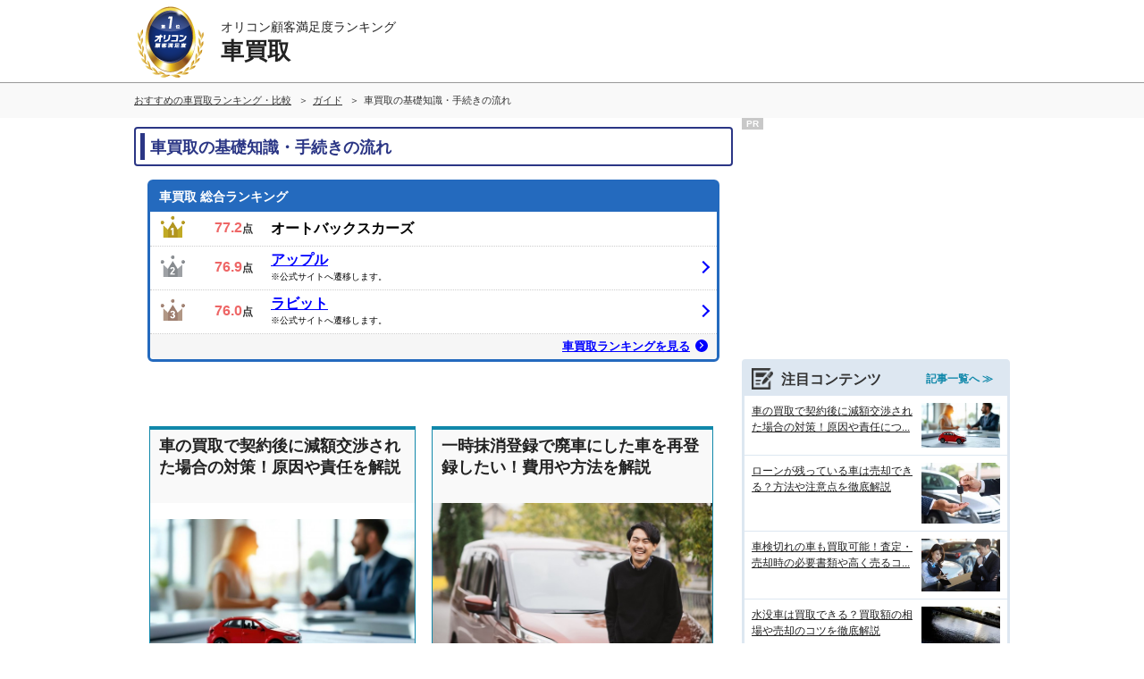

--- FILE ---
content_type: text/html; charset=Shift_JIS
request_url: https://life.oricon.co.jp/rank_carbuyer/special/knowledge-procedure/
body_size: 19053
content:
<!DOCTYPE HTML PUBLIC "-//W3C//DTD HTML 4.01 Transitional//EN""http://www.w3.org/TR/html4/loose.dtd">
<html lang="ja">
<head>
<meta http-equiv="Content-Type" content="text/html; charset=Shift_JIS">
<meta http-equiv="Content-Style-Type" content="text/css">
<meta http-equiv="Content-Script-Type" content="text/javascript">
<meta name="mixi-check-robots" content="noimage">
<meta property="og:type" content="article">
<meta property="og:locale" content="ja_JP">
<meta property="og:site_name" content="オリコン顧客満足度ランキング">
<meta property="og:url" content="https://life.oricon.co.jp/rank_carbuyer/special/knowledge-procedure/">
<meta property="og:title" content="車買取の基礎知識・手続きの流れ">
<meta property="og:image" content="https://life-cdn.oricon.co.jp/img/noimg-logo.png">
<meta name="keywords" content="車買取, 車買取の基礎知識・手続きの流れ, 特集">
<meta name="description" content="オリコンが発表する車買取 顧客満足度ランキング。車買取の基礎知識・手続きの流れを提供しています。車買取のサービスを選ぶ際の参考にしてください。">
<meta property="og:description" content="オリコンが発表する車買取 顧客満足度ランキング。車買取の基礎知識・手続きの流れを提供しています。車買取のサービスを選ぶ際の参考にしてください。">

<title>車買取の基礎知識・手続きの流れ</title>
<script language="JavaScript" type="text/javascript" src="//contents.oricon.co.jp/js/insert_navi_v4.js"></script>
<link rel="shortcut icon" href="//life-cdn.oricon.co.jp/oricon.ico">
<link rel="icon" href="/favicon.ico">
<link rel="stylesheet" href="https://life-cdn.oricon.co.jp/css/base-special.css?upd=1"><link rel="stylesheet" href="https://life-cdn.oricon.co.jp/css/common/normalize.css?upd=1"><link rel="stylesheet" href="https://life-cdn.oricon.co.jp/css/common/common.css?upd=1"><link rel="stylesheet" href="https://life-cdn.oricon.co.jp/css/rank-ent.css?upd=1"><link rel="stylesheet" href="https://life-cdn.oricon.co.jp/css/unify-design/special/parts-layout.css?upd=20"><link rel="stylesheet" href="https://life-cdn.oricon.co.jp/css/special/common.css?upd=19"><link rel="stylesheet" href="https://life-cdn.oricon.co.jp/css/special/parts.css?upd=21"><link rel="canonical" href="https://life.oricon.co.jp/rank_carbuyer/special/knowledge-procedure/">
<!-- [ SCRIPTS ] -->
<!--[if lt IE 9]>
<script src="//contents.oricon.co.jp/pc/js/_parts/html5shiv-printshiv.min.js"></script>
<![endif]-->
<!-- / [ SCRIPTS ] -->
<script type="text/javascript" src="//contents.oricon.co.jp/iphone/lib/jquery.1.4.2.min.js" charset="UTF-8" ></script>
<script type="text/javascript" src="//life-cdn.oricon.co.jp/js/common/common-compact-tab-menu.js?upd=1" charset="utf-8"></script>

<script>var hash = '';</script><script>
	if(typeof hash == "undefined" ) var hash = '';
	var ua = navigator.userAgent;
	var deviceType = (function(){
    if(ua.indexOf('iPhone') > 0 || ua.indexOf('iPod') > 0 || ua.indexOf('Android') > 0 && ua.indexOf('Mobile') > 0){
        return 'SP';
    }else if(ua.indexOf('iPad') > 0 || ua.indexOf('Android') > 0){
        return 'PC'; // tablet
    }else{
        return 'PC';
    }
	})();
	dataLayer= [{
		'media':'Life',
 		'pagetype':'PC',
 		'devicetype':deviceType,
 		'contentId':'',
 		'subContentId':'',
		'subCategory':'',
		'KeyCSSiteCategory':'seikatsu',
 		'KeyGenre': 'rank_carbuyer',
 		'KeyType': 'Special',
 		'KeySearchLP': 'false',
 		'KeyClientflg': 'on',
		'videoNews':'',
 		'author':'',
 		'openDate':'',
 		'userAgent':ua,
 		'hash' : hash
	}];
	</script>

<!-- GAtag -->
<script type="text/javascript">

  var _gaq = _gaq || [];
  _gaq.push(['_setAccount', 'UA-33084508-17']);
  _gaq.push(['_trackPageview']);

  (function() {
    var ga = document.createElement('script'); ga.type = 'text/javascript'; ga.async = true;
    ga.src = ('https:' == document.location.protocol ? 'https://ssl' : 'http://www') + '.google-analytics.com/ga.js';
    var s = document.getElementsByTagName('script')[0]; s.parentNode.insertBefore(ga, s);
  })();

</script>

<!-- dataLayer default -->
<script>
if(typeof dataLayer == "undefined" ){

var ua = navigator.userAgent;
var deviceType = (function(){
    if(ua.indexOf('iPhone') > 0 || ua.indexOf('iPod') > 0 || ua.indexOf('Android') > 0 && ua.indexOf('Mobile') > 0){
        return 'SP';
    }else if(ua.indexOf('iPad') > 0 || ua.indexOf('Android') > 0){
        return 'PC'; // tablet
    }else{
        return 'PC';
    }
})();

if(typeof hash == "undefined" ) var hash = '';

dataLayer = [{
 'media':'Life',
 'pagetype':'PC',
 'devicetype':deviceType,
 'contentId': null,
 'subContentId': null,
 'subCategory': null,
 'KeyCSSiteCategory': null,
 'KeyGenre': null,
 'KeyType': null,
 'KeySearchLP': 'false',
 'KeyClientflg': null,
 'videoNews': null,
 'author': null,
 'openDate': null,
 'userAgent':ua,
 'hash' : hash
}];

}
</script>

<!-- Google Tag Manager -->
<noscript><iframe src="//www.googletagmanager.com/ns.html?id=GTM-KQ5M3J"
height="0" width="0" style="display:none;visibility:hidden"></iframe></noscript>
<script>(function(w,d,s,l,i){w[l]=w[l]||[];w[l].push({'gtm.start':
new Date().getTime(),event:'gtm.js'});var f=d.getElementsByTagName(s)[0],
j=d.createElement(s),dl=l!='dataLayer'?'&l='+l:'';j.async=true;j.src=
'//www.googletagmanager.com/gtm.js?id='+i+dl;f.parentNode.insertBefore(j,f);
})(window,document,'script','dataLayer','GTM-KQ5M3J');</script>
<!-- End Google Tag Manager -->

<!-- microad -->
<script type="text/javascript" class="microad_blade_track">
<!--
var microad_blade_jp = microad_blade_jp || { 'params' : new Array(), 'complete_map' : new Object() };
(function() {
var param = {'co_account_id' : '13844', 'group_id' : '', 'country_id' : '1', 'ver' : '2.1.0'};
microad_blade_jp.params.push(param);

var src = (location.protocol == 'https:')
? 'https://d-track.send.microad.jp/js/blade_track_jp.js' : 'http://d-cache.microad.jp/js/blade_track_jp.js';

var bs = document.createElement('script');
bs.type = 'text/javascript'; bs.async = true;
bs.charset = 'utf-8'; bs.src = src;

var s = document.getElementsByTagName('script')[0];
s.parentNode.insertBefore(bs, s);
})();
-->
</script>
<!-- /microad -->

<!-- YDN sitegeneraltag -->
<script async src="https://s.yimg.jp/images/listing/tool/cv/ytag.js"></script>
<script>
window.yjDataLayer = window.yjDataLayer || [];
function ytag() { yjDataLayer.push(arguments); }
ytag({"type":"ycl_cookie"});
ytag({
  "type":"yjad_retargeting",
  "config":{
    "yahoo_retargeting_id": "D43W4ZO7A8",
    "yahoo_retargeting_label": ""
    /*,
    "yahoo_retargeting_page_type": "",
    "yahoo_retargeting_items":[
      {item_id: '', category_id: '', price: '', quantity: ''}
    ]*/
  }
});
</script>
<!-- /YDN sitegeneraltag -->
<!-- /GAtag -->
<!-- StructuredData -->
<script type="application/ld+json">
{"@context":"http://schema.org","@type":"CreativeWork","mainEntityOfPage":{"@type":"WebPage","@id":"https://life.oricon.co.jp/rank_carbuyer/special/knowledge-procedure/"},"headline":"車買取の基礎知識・手続きの流れ｜特集|オリコン顧客満足度ランキング｜車買取","image":{"@type":"ImageObject","url":"https://life-cdn.oricon.co.jp/img/noimg-logo.png"},"publisher":{"@type":"Organization","name":"株式会社oricon ME","logo":{"@type":"ImageObject","url":"https://life.oricon.co.jp/img/cs_logo_sns.gif","width":200,"height":200}},"author":{"@type":"Person","name":"-"},"description":""}
</script>
<!-- /StructuredData -->
</head>
<body class="layout-2col">
<script>
var GPT_Setting_Level = 'Contents';
var GPT_Setting_KeyDomain = ['life.oricon.co.jp'];
var GPT_Setting_KeyGenre = ['rank_carbuyer'];
var GPT_Setting_KeyType = ['Special'];
var GPT_Setting_KeySearchLP = ['false'];
var GPT_Setting_KeyCSSiteCategory = ['seikatsu'];
var GPT_Setting_KeyClientflg = ['on'];
</script>
<!-- [ /DFPTag-AREA ] -->
<script async='async' src='https://www.googletagservices.com/tag/js/gpt.js'></script>
<script>
  var googletag = googletag || {};
  googletag.cmd = googletag.cmd || [];
</script>

<script>
    var GPT_Setting_KeyDevice = ['PC'];


    if(typeof GPT_Setting_KeyCSSiteCategory == "undefined") var GPT_Setting_KeyCSSiteCategory = null;
    if(typeof GPT_Setting_KeyClientflg == "undefined") var GPT_Setting_KeyClientflg = null;

  googletag.cmd.push(function() {
    if(typeof GPT_Setting_Level !== "undefined" && (GPT_Setting_Level !== "Ranking" || GPT_Setting_Level !== "Other")) {
      if(GPT_Setting_Level == "Contents"){
        googletag.defineSlot('/90608236/div-gpt-ad-CS-PC-' + GPT_Setting_Level + '-BigBanner-1', [[728, 90], [970, 250]], 'div-gpt-ad-CS-PC-BigBanner-1').setTargeting('KeySlot', ['PC-BigBanner']).addService(googletag.pubads());
      }
    }
    googletag.defineSlot('/90608236/div-gpt-ad-CS-PC-' + GPT_Setting_Level + '-GateLeft-1', [160, 600], 'div-gpt-ad-CS-PC-GateLeft-1').setTargeting('KeySlot', ['PC-GateLeft']).addService(googletag.pubads());
    googletag.defineSlot('/90608236/div-gpt-ad-CS-PC-' + GPT_Setting_Level + '-GateRight-1', [160, 600], 'div-gpt-ad-CS-PC-GateRight-1').setTargeting('KeySlot', ['PC-GateRight']).addService(googletag.pubads());
    googletag.defineSlot('/90608236/div-gpt-ad-CS-PC-' + GPT_Setting_Level + '-Rectangle1-1', [[250, 250], [300, 250]], 'div-gpt-ad-CS-PC-Rectangle1-1').setTargeting('KeySlot', ['PC-Rectangle1']).addService(googletag.pubads());
    googletag.defineSlot('/90608236/div-gpt-ad-CS-PC-' + GPT_Setting_Level + '-Rectangle2-1', [[250, 250], [300, 250]], 'div-gpt-ad-CS-PC-Rectangle2-1').setTargeting('KeySlot', ['PC-Rectangle2']).addService(googletag.pubads());
    googletag.defineSlot('/90608236/div-gpt-ad-CS-PC-' + GPT_Setting_Level + '-Rectangle3-1', [[250, 250], [300, 250]], 'div-gpt-ad-CS-PC-Rectangle3-1').setTargeting('KeySlot', ['PC-Rectangle3']).addService(googletag.pubads());
    googletag.defineSlot('/90608236/div-gpt-ad-CS-PC-' + GPT_Setting_Level + '-Rectangle4-1', [[250, 250], [300, 250]], 'div-gpt-ad-CS-PC-Rectangle4-1').setTargeting('KeySlot', ['PC-Rectangle4']).addService(googletag.pubads());
    googletag.pubads().enableSingleRequest();
    googletag.pubads().setTargeting('KeyType', GPT_Setting_KeyType).setTargeting('KeyGenre', GPT_Setting_KeyGenre).setTargeting('KeyDomain', GPT_Setting_KeyDomain).setTargeting('KeySearchLP', GPT_Setting_KeySearchLP).setTargeting('KeyDevice', GPT_Setting_KeyDevice).setTargeting('KeyCSSiteCategory', GPT_Setting_KeyCSSiteCategory).setTargeting('KeyClientflg', GPT_Setting_KeyClientflg);
    googletag.enableServices();
  });
</script>
<!-- /90608236/CS-PC-GateLeft -->
<div class="side-long-banner" style="height:600px; width:160px; position:fixed; top:0px; z-index:10001; margin-top:0px; visibility:visible; right:50%; margin-right: 496px; text-align: right; display: none;">
<div id="div-gpt-ad-CS-PC-GateLeft-1" >
<script>
googletag.cmd.push(function() { googletag.display('div-gpt-ad-CS-PC-GateLeft-1'); });
</script>
</div>
</div>

<script>
$(function() {
	var topBtn = $('.side-long-banner');	
	topBtn.hide();
	$(window).scroll(function () {
		if ($(this).scrollTop() > 50) {
			topBtn.fadeIn();
		} else {
			topBtn.fadeOut();
		}
	});
});
</script>
	<style>#header .current .global-header-copy {font-size: .9rem; line-height: 1.2rem; background-color: transparent; color: #222; padding-bottom: 3px;}#header .current .global-header-ranking-name {margin: 0 10px 0 0; font-weight: 700; font-size: 1.6rem; line-height: 1.8rem; color: #222;}#header .inner {padding: 0;}</style><header id="header"><div class="inner"><div id="logo"><a href="https://life.oricon.co.jp/"><img src="https://life-cdn.oricon.co.jp/img/common/logo-header-csr.png" alt="オリコン顧客満足度ランキング"></a></div><div class="current"><a href="https://life.oricon.co.jp/rank_carbuyer/"><p class="global-header-copy">オリコン顧客満足度ランキング</p><p class="global-header-ranking-name">車買取</p></a></div></div></header>
<nav class="breadcrumb-list top"><ol itemscope itemtype="//schema.org/BreadcrumbList"><li itemprop="itemListElement" itemscope itemtype="//schema.org/ListItem"><a itemprop="item" href="https://life.oricon.co.jp/rank_carbuyer/"><span itemprop="name">おすすめの車買取ランキング・比較</span></a><meta itemprop="position" content="1" /></li><li itemprop="itemListElement" itemscope itemtype="//schema.org/ListItem"><a itemprop="item" href="https://life.oricon.co.jp/rank_carbuyer/special/"><span itemprop="name">ガイド</span></a><meta itemprop="position" content="2" /></li><li itemprop="itemListElement" itemscope itemtype="//schema.org/ListItem"><span itemprop="name">車買取の基礎知識・手続きの流れ</span><meta itemprop="item" content="https://life.oricon.co.jp/rank_carbuyer/special/knowledge-procedure/"><meta itemprop="position" content="3" /></li></ol></nav>
<!--　====================ここまでヘッダ====================　-->

<!-- ====================↓↓↓ここからボディ↓↓↓====================　-->

<style>
.contents-header .dir-title {border:2px solid #2b3685; border-radius:4px; padding:5px; color:#2b3685; font-size:18px; line-height:130%;}
.contents-header .dir-title span {border-left:5px solid #2b3685; display:block; padding:5px 6px 2px 6px;}
.contents-header .read {padding: 15px; font-size: 16px; line-height: 170%;}
.feature_cont {margin-top: 50px;}
.feature_cont .special-category-list {margin-top:50px;}
.feature_cont .category-article-list {display:flex; flex-wrap:wrap; justify-content:space-between; align-items:stretch; list-style:none; margin:0; padding:5px 0;}
.feature_cont .category-article-list li {padding:17px 17px 0; box-sizing:border-box; width:50%; display:table;}
.feature_cont .category-article-list li:nth-child(2n) {padding-left:0;}
.feature_cont .category-article-list li a {display:table-cell; border:1px solid #1188aa; border-top-width:4px; text-decoration:none; color:#222; transition-duration:.2s;}
.feature_cont .category-article-list li a:hover {transform:translateY(-6px) translateX(-6px); box-shadow:6px 6px #068; opacity:0.8; filter:brightness(1.05);}
.feature_cont .category-article-list .art-title {font-size:18px; line-height:24px; background-color:#f9f9f9; padding:6px 10px 4px; margin:0; min-height:4.5rem;}
.feature_cont .category-article-list .art-title span {display:block; display:-webkit-box; overflow:hidden; text-overflow:ellipsis; -webkit-box-orient:vertical; -webkit-line-clamp:3;}
.feature_cont .category-article-list .thumbnail-image {width:100%; height:205px; display:flex; flex-flow:wrap; justify-content:space-around; align-items:center;}
.feature_cont .category-article-list .thumbnail-image img {width:100%; max-height:205px;}
.feature_cont .category-article-list .article-read {font-size:14px; line-height:24px; padding:6px 10px 6px; margin:0; min-height:4.5rem;}
.feature_cont .category-article-list .article-read span {display:block; display:-webkit-box; overflow:hidden; text-overflow:ellipsis; -webkit-box-orient:vertical; -webkit-line-clamp:3;}
.feature_cont .category-article-list .article-date {font-size:10px; padding:0 10px 7px; text-align:right; line-height:100%;}
.feature_cont .category-article-list li.pr .article-date:before {content:"PR"; display:inline-block; padding:1px 6px; margin-right:5px; background-color:#666; color:#fff; font-size:8px; vertical-align:middle;}
.feature_cont .category-more {margin:20px auto;}
.feature_cont .category-more p a {color:#333; border:1px solid #aaa; width:80%; text-align:center; padding:2px 10px; display:block; margin:0 auto;}
.feature_cont .category-more p a:after {content:""; width:6px; height:6px; border:0px; border-top:1px solid #333; border-right:1px solid #333; -ms-transform:rotate(45deg); -webkit-transform:rotate(45deg); transform:rotate(45deg); display:inline-block; margin-left:5px;}
/* *** article-category-list  *** */
.special-category-title-list {margin:50px auto;}
.special-category-title-list .h2-title {font-size:18px; border-bottom:2px solid #333; padding:4px 10px;}
.special-category-title-list ul {display:flex; flex-wrap:wrap; justify-content:space-between; align-items:stretch; list-style:none; margin:0; padding:5px 0;}
.special-category-title-list li {margin:12px 1% 0 2%; box-sizing:border-box; width:47%; display:table; position:relative;}
.special-category-title-list li:nth-child(2n) {margin:12px 2% 0 1%;}
.special-category-title-list li a {display:table-cell; border:2px solid #1188aa; text-decoration:none; transition-duration:.2s; text-align:left; vertical-align:middle; height:80px; padding:0 18px 0 0;}
.special-category-title-list li a:hover {opacity:0.7;}
.special-category-title-list li a:before {content:""; display:table-cell; width:20px; height:100%; background-color:#18a; top:0; right:0; position:absolute;}
.special-category-title-list li a:after {content:""; width:12px; height:12px; position:absolute; right:7px; top:50%; margin-top:-8px; border-top:2px solid #fff; border-right:2px solid #fff; -ms-transform:rotate(45deg); -webkit-transform:rotate(45deg); transform:rotate(45deg);}
.special-category-title-list li a span.category-title {font-size:18px; color:#18a; display:inline-block; font-weight:bold; padding:2px 6px 0; line-height:110%; display:-webkit-box; overflow:hidden; text-overflow:ellipsis; -webkit-box-orient:vertical; -webkit-line-clamp:2;}
.special-category-title-list li a span.category-read {font-size:11px; color:#666; display:inline-block; text-align:left; padding:0 6px 0 6px; line-height:140%; display:-webkit-box; overflow:hidden; text-overflow:ellipsis; -webkit-box-orient:vertical; -webkit-line-clamp:2;}
</style>
<div class="contents">
	<div class="content cf">
 		<div class="main-contents" id="content-main">
			<div class="contents-header">
				<h1 class="dir-title"><span>車買取の基礎知識・手続きの流れ</span></h1>
				
								<div class="top-rank-recommend-box"><h2 class="rank-recommend-title"><a href="https://life.oricon.co.jp/rank_carbuyer/">車買取 総合ランキング</a></h2><ul><li><span class="recommend-rank-num"><img src="https://life-cdn.oricon.co.jp/img/common/icon-rank1.png" alt="1位"></span><div class="recommend-rank-contents"><p class="recommend-rank-point">77.2<span class="recommend-pointunit">点</span></p><div><p class="recommend-rank-company">オートバックスカーズ</p></div></div></a></li><li><a href="https://life.oricon.co.jp/pj/2024/1/news_pc_rightcolumn_ranking/1/" onClick="_gaq.push(['_trackEvent', 'rank_carbuyer', 'click_news_pc_rightcolumn_ranking', 'アップル']); dataLayer.push({'event':'click','event_category':'rank_carbuyer','event_action':'click_news_pc_rightcolumn_ranking','event_label':'アップル'});" target="_blank" rel="nofollow" class="cf"><span class="recommend-rank-num"><img src="https://life-cdn.oricon.co.jp/img/common/icon-rank2.png" alt="2位"></span><div class="recommend-rank-contents"><p class="recommend-rank-point">76.9<span class="recommend-pointunit">点</span></p><div><p class="recommend-rank-company">アップル</p><p class="annot">※公式サイトへ遷移します。</p></div></div></a></li><li><a href="https://life.oricon.co.jp/pj/2024/34/news_pc_rightcolumn_ranking/1/" onClick="_gaq.push(['_trackEvent', 'rank_carbuyer', 'click_news_pc_rightcolumn_ranking', 'ラビット']); dataLayer.push({'event':'click','event_category':'rank_carbuyer','event_action':'click_news_pc_rightcolumn_ranking','event_label':'ラビット'});" target="_blank" rel="nofollow" class="cf"><span class="recommend-rank-num"><img src="https://life-cdn.oricon.co.jp/img/common/icon-rank3.png" alt="3位"></span><div class="recommend-rank-contents"><p class="recommend-rank-point">76.0<span class="recommend-pointunit">点</span></p><div><p class="recommend-rank-company">ラビット</p><p class="annot">※公式サイトへ遷移します。</p></div></div></a></li></ul><div class="rankfttxt"><a href="https://life.oricon.co.jp/rank_carbuyer/">車買取ランキングを見る</a></div></div>			</div>
			<div class="feature_cont mb15">
				<div class="special-category-list">
					<ul class="category-article-list">
											<li>
																				
							<a href="https://life.oricon.co.jp/rank_carbuyer/special/knowledge-procedure/reduction/">
								<h2 class="art-title"><span>車の買取で契約後に減額交渉された場合の対策！原因や責任を解説</span></h2>
								<p class="thumbnail-image"><span>
																		<img src="https://life-cdn.oricon.co.jp/special/img/2000/2479/thumb/img660/1759209928049.jpg" alt="車の買取で契約後に減額交渉された場合の対策！原因や責任についても徹底解説">
																	</span></p>
								<p class="article-read"><span>車買取では、買取契約後に減額を交渉される場合があり、売り手側・買い手側のどちらかに原因があるケースが考えられます。対処法や減額に応じるべきか否かについて解説します。</span></p>
								<p class="article-date">
																	更新日：2025年09月30日
																</p>
							</a>
												</li>
											<li>
																				
							<a href="https://life.oricon.co.jp/rank_carbuyer/special/knowledge-procedure/ichijimassyo-saitouroku/">
								<h2 class="art-title"><span>一時抹消登録で廃車にした車を再登録したい！費用や方法を解説</span></h2>
								<p class="thumbnail-image"><span>
																		<img src="https://life-cdn.oricon.co.jp/special/img/2000/2768/thumb/img660/1726193485471.jpg" alt="一時抹消登録で廃車にした車を再登録したい！費用や方法を解説">
																	</span></p>
								<p class="article-read"><span>一時抹消登録した車の再登録は、どのように行えばいいのでしょうか。一時抹消登録で廃車にした車を再登録する方法と、費用の目安を解説します。</span></p>
								<p class="article-date">
																	公開日：2024年09月13日
																</p>
							</a>
												</li>
											<li>
																				
							<a href="https://life.oricon.co.jp/rank_carbuyer/special/knowledge-procedure/license-plate-return/">
								<h2 class="art-title"><span>廃車にしたらナンバープレートは返却しないとNG？返却方法も</span></h2>
								<p class="thumbnail-image"><span>
																		<img src="https://life-cdn.oricon.co.jp/special/img/2000/2767/thumb/img660/1726192193070.jpg" alt="廃車にしたらナンバープレートは返却しないとNG？返却方法を解説">
																	</span></p>
								<p class="article-read"><span>車を廃車にしたら基本的にはナンバープレートを返却しなくてはなりません。ナンバープレートの返却が義務付けられている理由と、ナンバープレートの返却方法を解説します。</span></p>
								<p class="article-date">
																	公開日：2024年09月13日
																</p>
							</a>
												</li>
											<li>
																				
							<a href="https://life.oricon.co.jp/rank_carbuyer/special/knowledge-procedure/used-car-ikura/">
								<h2 class="art-title"><span>業者は中古車をいくらで買っていくらで売る？</span></h2>
								<p class="thumbnail-image"><span>
																		<img src="https://life-cdn.oricon.co.jp/special/img/2000/2765/thumb/img660/1726129925644.jpg" alt="業者は中古車をいくらで買っていくらで売る？仕入・販売価格の仕組み">
																	</span></p>
								<p class="article-read"><span>車買取会社などが中古車をいくらで買っていくらで売っているか、気になる人は多いのではないでしょうか。中古車の仕入価格と販売価格の仕組みについて解説します。</span></p>
								<p class="article-date">
																	公開日：2024年09月13日
																</p>
							</a>
												</li>
											<li>
																				
							<a href="https://life.oricon.co.jp/rank_carbuyer/special/knowledge-procedure/syakensyo-meigihenko/">
								<h2 class="art-title"><span>車検証の名義変更や住所変更はどう行う？記載内容の変更方法も</span></h2>
								<p class="thumbnail-image"><span>
																		<img src="https://life-cdn.oricon.co.jp/special/img/2000/2764/thumb/img660/1726122074051.jpg" alt="車検証の名義変更や住所変更はどう行う？記載内容の変更方法を解説">
																	</span></p>
								<p class="article-read"><span>引越しで住所が変わったりしたとき、車検証の記載内容を変更する必要があります。車検証の記載内容の変更が必要な場面と、変更手続きを行う場所や必要書類を解説します。</span></p>
								<p class="article-date">
																	公開日：2024年09月13日
																</p>
							</a>
												</li>
											<li>
																				
							<a href="https://life.oricon.co.jp/rank_carbuyer/special/knowledge-procedure/private-car-sale/">
								<h2 class="art-title"><span>車を個人売買する方法は？流れや手続き、トラブル防止策を解説</span></h2>
								<p class="thumbnail-image"><span>
																		<img src="https://life-cdn.oricon.co.jp/special/img/2000/2690/thumb/img660/1724402137855.jpg" alt="車を個人売買する方法は？流れや手続き、トラブル防止策を解説">
																	</span></p>
								<p class="article-read"><span>車を個人売買する方法は、直接取引のほか、オークションサイトやフリマアプリの活用などがあります。取引の流れや必要な手続きのほか、トラブル防止策などについて解説します。</span></p>
								<p class="article-date">
																	公開日：2024年08月23日
																</p>
							</a>
												</li>
											<li>
																				
							<a href="https://life.oricon.co.jp/rank_carbuyer/special/knowledge-procedure/necessary-documents-juminhyo/">
								<h2 class="art-title"><span>車の売却に住民票はいる？必要書類と取得方法を解説</span></h2>
								<p class="thumbnail-image"><span>
																		<img src="https://life-cdn.oricon.co.jp/special/img/2000/2619/thumb/img660/1721716627925.jpg" alt="車の売却に住民票はいる？必要書類と取得方法を解説">
																	</span></p>
								<p class="article-read"><span>車を売却する際、住民票は必ずしも必要ではありません。どういったときに住民票が必要になるか、取得方法や車売却の必要書類などとあわせて解説します。</span></p>
								<p class="article-date">
																	公開日：2024年07月23日
																</p>
							</a>
												</li>
											<li>
																				
							<a href="https://life.oricon.co.jp/rank_carbuyer/special/knowledge-procedure/sell-nouzeisyoumei/">
								<h2 class="art-title"><span>車の売却で納税証明書は必要？紛失した場合の再発行方法</span></h2>
								<p class="thumbnail-image"><span>
																		<img src="https://life-cdn.oricon.co.jp/special/img/2000/2609/thumb/img660/1721638825291.jpg" alt="車の売却で納税証明書は必要？紛失した場合の再発行方法">
																	</span></p>
								<p class="article-read"><span>車を売却する際にはさまざまな書類の提出を求められますが、その中のひとつに「納税証明書」があります。納税証明書が必要な理由や、紛失した場合の再発行の方法などを解説します。</span></p>
								<p class="article-date">
																	公開日：2024年07月23日
																</p>
							</a>
												</li>
											<li>
																				
							<a href="https://life.oricon.co.jp/rank_carbuyer/special/knowledge-procedure/sell-jibaiseki/">
								<h2 class="art-title"><span>車を売却したら自賠責保険の保険料は還付される？</span></h2>
								<p class="thumbnail-image"><span>
																		<img src="https://life-cdn.oricon.co.jp/special/img/2000/2608/thumb/img660/1721638216153.jpg" alt="車を売却したら自賠責保険の保険料は還付される？">
																	</span></p>
								<p class="article-read"><span>自賠責保険は、車の所有者に加入が義務付けられています。車を売却した際に自賠責保険の保険料は還付されるのか、査定額への影響の有無などについて解説します。</span></p>
								<p class="article-date">
																	公開日：2024年07月23日
																</p>
							</a>
												</li>
											<li>
																				
							<a href="https://life.oricon.co.jp/rank_carbuyer/special/knowledge-procedure/sell-car-insurance/">
								<h2 class="art-title"><span>車を売却したら自動車保険はどうすべき？ケース別の手続きを解説</span></h2>
								<p class="thumbnail-image"><span>
																		<img src="https://life-cdn.oricon.co.jp/special/img/2000/2606/thumb/img660/1721635924554.jpg" alt="車を売却したら自動車保険はどうすべき？ケース別の手続きを解説">
																	</span></p>
								<p class="article-read"><span>車を売却した場合、自賠責保険では必要ありませんが、任意の自動車保険は自身で解約や変更の手続きを行わなくてはなりません。任意保険で必要な手続きについて、ケース別に解説します。</span></p>
								<p class="article-date">
																	公開日：2024年07月23日
																</p>
							</a>
												</li>
											<li>
																				
							<a href="https://life.oricon.co.jp/rank_carbuyer/special/knowledge-procedure/no-need-inkansyomei/">
								<h2 class="art-title"><span>車の売却で印鑑証明書はいらない？必要な場合と入手方法</span></h2>
								<p class="thumbnail-image"><span>
																		<img src="https://life-cdn.oricon.co.jp/special/img/2000/2604/thumb/img660/1721634816496.jpg" alt="車の売却で印鑑証明書はいらない？必要な場合と入手の方法">
																	</span></p>
								<p class="article-read"><span>車を売却する際、印鑑証明書は必要なのでしょうか。車を売却する際に印鑑証明書はいらないのか、取得する場合はどのような方法で行うのか解説します。</span></p>
								<p class="article-date">
																	公開日：2024年07月23日
																</p>
							</a>
												</li>
											<li>
																				
							<a href="https://life.oricon.co.jp/rank_carbuyer/special/knowledge-procedure/kei-car-documents/">
								<h2 class="art-title"><span>軽自動車の売却に必要な書類は？売却の流れや高く売るポイント</span></h2>
								<p class="thumbnail-image"><span>
																		<img src="https://life-cdn.oricon.co.jp/special/img/2000/2550/thumb/img660/1719299405307.jpg" alt="軽自動車の売却に必要な書類は？売却の流れや高く売るポイントを解説">
																	</span></p>
								<p class="article-read"><span>軽自動車の売却には必要な書類とは？事前に書類をそろえ、売却の流れを把握することで、スムーズな取引を目指しましょう。軽自動車を高額で売却できるポイントも解説します。</span></p>
								<p class="article-date">
																	公開日：2024年06月25日
																</p>
							</a>
												</li>
											<li>
																				
							<a href="https://life.oricon.co.jp/rank_carbuyer/special/knowledge-procedure/car-dealer-trade-in/">
								<h2 class="art-title"><span>ディーラーの下取りより買取がお得？安くなる理由や注意点を解説</span></h2>
								<p class="thumbnail-image"><span>
																		<img src="https://life-cdn.oricon.co.jp/special/img/2000/2542/thumb/img660/1719281981117.jpg" alt="ディーラーの下取りより買取がお得？安くなる理由や注意点を解説">
																	</span></p>
								<p class="article-read"><span>ディーラーの下取りの査定は、買取より安くなる？下取りと買取の違いや下取りのメリット・デメリット、どちらで売却するか迷ったときに判断するポイントを解説します。</span></p>
								<p class="article-date">
																	公開日：2024年06月25日
																</p>
							</a>
												</li>
											<li>
																				
							<a href="https://life.oricon.co.jp/rank_carbuyer/special/knowledge-procedure/differences-trade-in-purchase/">
								<h2 class="art-title"><span>車の下取りと買取の違いとは？お得に車を手放すポイントを解説</span></h2>
								<p class="thumbnail-image"><span>
																		<img src="https://life-cdn.oricon.co.jp/special/img/2000/2541/thumb/img660/1719219488215.jpg" alt="車の下取りと買取の違いとは？お得に車を手放すポイントを解説">
																	</span></p>
								<p class="article-read"><span>車の下取りと買取の違いは、大まかに売却先と査定額の違いにあります。下取りと買取のメリット・デメリットのほか、どちらがお得に車を手放せるのか解説します。</span></p>
								<p class="article-date">
																	公開日：2024年06月25日
																</p>
							</a>
												</li>
											<li>
																				
							<a href="https://life.oricon.co.jp/rank_carbuyer/special/knowledge-procedure/visit/">
								<h2 class="art-title"><span>車の出張査定・買取サービスとは？メリットや利用の流れを解説</span></h2>
								<p class="thumbnail-image"><span>
																		<img src="https://life-cdn.oricon.co.jp/special/img/2000/2484/thumb/img660/1716364614128.jpg" alt="車の出張査定・買取サービスとは？メリットや利用の流れを解説">
																	</span></p>
								<p class="article-read"><span>車の出張査定・買取サービスとは、店舗に出向かず指定した場所で査定や買取をしてもらうサービスです。利用するメリット・デメリット、実際の流れなどを紹介します。</span></p>
								<p class="article-date">
																	公開日：2024年05月23日
																</p>
							</a>
												</li>
											<li>
																				
							<a href="https://life.oricon.co.jp/rank_carbuyer/special/knowledge-procedure/cash-same-day/">
								<h2 class="art-title"><span>車の即日現金買取は可能？失敗しないための注意点やポイント</span></h2>
								<p class="thumbnail-image"><span>
																		<img src="https://life-cdn.oricon.co.jp/special/img/2000/2472/thumb/img660/1716195324626.jpg" alt="車の即日現金買取は可能？失敗しないための注意点やポイントを解説">
																	</span></p>
								<p class="article-read"><span>車の即日現金買取は、リスクを理解したり、即日売却するための準備をしたりする必要があります。事前に知っておきたいことや失敗しないための注意点を解説します。</span></p>
								<p class="article-date">
																	公開日：2024年05月23日
																</p>
							</a>
												</li>
											<li>
																				
							<a href="https://life.oricon.co.jp/rank_carbuyer/special/knowledge-procedure/replacement-vehicle/">
								<h2 class="art-title"><span>車買取で代車は借りられる？費用や借りられないときの対処法</span></h2>
								<p class="thumbnail-image"><span>
																		<img src="https://life-cdn.oricon.co.jp/special/img/2000/2460/thumb/img660/1716186666273.jpg" alt="車買取で代車は借りられる？費用や借りられないときの対処法を解説">
																	</span></p>
								<p class="article-read"><span>車買取会社で車を売却後、新しい車が納車されるまでの期間は代車が必要になります。代車の費用や貸出期間、注意点に加え、借りられないときの対処法などを解説します。</span></p>
								<p class="article-date">
																	公開日：2024年05月23日
																</p>
							</a>
												</li>
											<li>
																				
							<a href="https://life.oricon.co.jp/rank_carbuyer/special/knowledge-procedure/auction/">
								<h2 class="art-title"><span>オークションでの車売却はお得？車買取会社との比較や注意点</span></h2>
								<p class="thumbnail-image"><span>
																		<img src="https://life-cdn.oricon.co.jp/special/img/2000/2458/thumb/img660/1716181671939.jpg" alt="オークションでの車売却はお得？車買取会社との比較や注意点を解説">
																	</span></p>
								<p class="article-read"><span>車を売却する選択肢のひとつにオークション出品があります。オークション出品のメリット・デメリットに加え、車買取会社での売却と比較してどちらが得なのかを解説します。</span></p>
								<p class="article-date">
																	公開日：2024年05月23日
																</p>
							</a>
												</li>
											<li>
																				
							<a href="https://life.oricon.co.jp/rank_carbuyer/special/knowledge-procedure/no-calls/">
								<h2 class="art-title"><span>電話なしで車の買取査定はできる？買取相場をチェックする方法も</span></h2>
								<p class="thumbnail-image"><span>
																		<img src="https://life-cdn.oricon.co.jp/special/img/2000/2424/thumb/img660/1713518984675.jpg" alt="電話なしで車の買取査定はできる？買取相場をチェックする方法も解説">
																	</span></p>
								<p class="article-read"><span>車の買取査定の際に、複数の買取会社からかかってくる電話を減らすことは可能です。電話なしで車の買取相場をチェックする方法も併せて解説します。</span></p>
								<p class="article-date">
																	公開日：2024年04月23日
																</p>
							</a>
												</li>
											<li>
																				
							<a href="https://life.oricon.co.jp/rank_carbuyer/special/knowledge-procedure/documents/">
								<h2 class="art-title"><span>車の売却に必要な書類とは？車を高く売るために必要なものも解説</span></h2>
								<p class="thumbnail-image"><span>
																		<img src="https://life-cdn.oricon.co.jp/special/img/2000/2390/thumb/img660/1711095799259.jpg" alt="車の売却に必要な書類とは？車を高く売るために必要なものも解説 ">
																	</span></p>
								<p class="article-read"><span>車の売却にはいくつかの書類が必要となります。車の売却時の必要書類と買取会社に用意してもらう書類のほか、高く売るために準備しておきたいものについて解説します。 </span></p>
								<p class="article-date">
																	公開日：2024年03月22日
																</p>
							</a>
												</li>
											<li>
																				
							<a href="https://life.oricon.co.jp/rank_carbuyer/special/knowledge-procedure/flow/">
								<h2 class="art-title"><span>車を売却する流れと事前に知っておきたい注意点を解説</span></h2>
								<p class="thumbnail-image"><span>
																		<img src="https://life-cdn.oricon.co.jp/special/img/2000/2382/thumb/img660/1710984061137.jpg" alt="車を売却する流れと事前に知っておきたい注意点を解説">
																	</span></p>
								<p class="article-read"><span>初めて車を売却する際は、流れがわからず不安を感じる人も多いのではないでしょうか。トラブルなくスムーズに手続きするため、車の売却の流れや知っておきたい注意点を解説します。 </span></p>
								<p class="article-date">
																	公開日：2024年03月22日
																</p>
							</a>
												</li>
											<li>
																				
							<a href="https://life.oricon.co.jp/rank_carbuyer/special/knowledge-procedure/car-sales-estimate/">
								<h2 class="art-title"><span>車買取の見積もりと査定の流れ｜高く売るためのポイントを解説</span></h2>
								<p class="thumbnail-image"><span>
																		<img src="https://life-cdn.oricon.co.jp/special/img/2000/2339/thumb/img660/1709194411483.jpg" alt="車買取の見積もりと査定の流れ｜高く売るためのポイントを解説">
																	</span></p>
								<p class="article-read"><span>車を売る際には、その価値を正しく評価してもらうことが重要です。そのためには、車買取の見積もりを理解し、適切に活用することが求められます。この記事では、車買取の見積もりから査定、売却までの流れや、見積もりについての基本情報、見積もりを高くするためのポイントを解説します。</span></p>
								<p class="article-date">
																	公開日：2024年03月06日
																</p>
							</a>
												</li>
											<li>
																				
							<a href="https://life.oricon.co.jp/rank_carbuyer/special/knowledge-procedure/loan/">
								<h2 class="art-title"><span>車売却時に車検やローン残債がある場合の手続き</span></h2>
								<p class="thumbnail-image"><span>
																		<img src="https://life-cdn.oricon.co.jp/img/noimg-logo.png" alt="車売却時に車検やローン残債がある場合の手続き">
																	</span></p>
								<p class="article-read"><span>ローンが残っている車や車検が切れた（切れそうな）車。こうした車は売ることができるの？と思っている人も多いのではないでしょうか。ここでは、その疑問に答えます。</span></p>
								<p class="article-date">
																	更新日：2017年07月10日
																</p>
							</a>
												</li>
											<li>
																				
							<a href="https://life.oricon.co.jp/rank_carbuyer/special/knowledge-procedure/procedure/">
								<h2 class="art-title"><span>車売却時の必要書類や必要な手続きは？</span></h2>
								<p class="thumbnail-image"><span>
																		<img src="https://life-cdn.oricon.co.jp/img/noimg-logo.png" alt="車売却時の必要書類や必要な手続きは？">
																	</span></p>
								<p class="article-read"><span>車の売却時には自動車検査証をはじめ、様々な書類が必要です。新しい車に乗り換える場合には、車両入替を、買い換えない場合は保険の解約などの手続きも行います。必要書類が欠けていると売却ができません。買い取りに必要な書類・手続きを知っておくことで、スムーズに車を売ることができます。</span></p>
								<p class="article-date">
																	更新日：2017年07月10日
																</p>
							</a>
												</li>
										</ul>
				</div>
			</div>

						<div class="top-rank-recommend-box"><h2 class="rank-recommend-title"><a href="https://life.oricon.co.jp/rank_carbuyer/">車買取 総合ランキング</a></h2><ul><li><span class="recommend-rank-num"><img src="https://life-cdn.oricon.co.jp/img/common/icon-rank1.png" alt="1位"></span><div class="recommend-rank-contents"><p class="recommend-rank-point">77.2<span class="recommend-pointunit">点</span></p><div><p class="recommend-rank-company">オートバックスカーズ</p></div></div></a></li><li><a href="https://life.oricon.co.jp/pj/2024/1/news_pc_rightcolumn_ranking/1/" onClick="_gaq.push(['_trackEvent', 'rank_carbuyer', 'click_news_pc_rightcolumn_ranking', 'アップル']); dataLayer.push({'event':'click','event_category':'rank_carbuyer','event_action':'click_news_pc_rightcolumn_ranking','event_label':'アップル'});" target="_blank" rel="nofollow" class="cf"><span class="recommend-rank-num"><img src="https://life-cdn.oricon.co.jp/img/common/icon-rank2.png" alt="2位"></span><div class="recommend-rank-contents"><p class="recommend-rank-point">76.9<span class="recommend-pointunit">点</span></p><div><p class="recommend-rank-company">アップル</p><p class="annot">※公式サイトへ遷移します。</p></div></div></a></li><li><a href="https://life.oricon.co.jp/pj/2024/34/news_pc_rightcolumn_ranking/1/" onClick="_gaq.push(['_trackEvent', 'rank_carbuyer', 'click_news_pc_rightcolumn_ranking', 'ラビット']); dataLayer.push({'event':'click','event_category':'rank_carbuyer','event_action':'click_news_pc_rightcolumn_ranking','event_label':'ラビット'});" target="_blank" rel="nofollow" class="cf"><span class="recommend-rank-num"><img src="https://life-cdn.oricon.co.jp/img/common/icon-rank3.png" alt="3位"></span><div class="recommend-rank-contents"><p class="recommend-rank-point">76.0<span class="recommend-pointunit">点</span></p><div><p class="recommend-rank-company">ラビット</p><p class="annot">※公式サイトへ遷移します。</p></div></div></a></li></ul><div class="rankfttxt"><a href="https://life.oricon.co.jp/rank_carbuyer/">車買取ランキングを見る</a></div></div>
						<div class="special-category-title-list">
				<h2 class="h2-title" data-opendate=""><span>車買取 記事カテゴリ一覧</span></h2>
				<ul>
									<li>
						<a href="https://life.oricon.co.jp/rank_carbuyer/special/knowledge-procedure/">
							<span class="category-title">車買取の基礎知識・手続きの流れ</span>
							<span class="category-read"></span>
						</a>
					</li>
									<li>
						<a href="https://life.oricon.co.jp/rank_carbuyer/special/knowledge-car/">
							<span class="category-title">自動車の基礎知識</span>
							<span class="category-read"></span>
						</a>
					</li>
									<li>
						<a href="https://life.oricon.co.jp/rank_carbuyer/special/knowledge-sale/">
							<span class="category-title">車を高く売る</span>
							<span class="category-read"></span>
						</a>
					</li>
									<li>
						<a href="https://life.oricon.co.jp/rank_carbuyer/special/column/">
							<span class="category-title">車買取のコラム</span>
							<span class="category-read"></span>
						</a>
					</li>
									<li>
						<a href="https://life.oricon.co.jp/rank_carbuyer/special/knowledge-assessment/">
							<span class="category-title">車買取・査定</span>
							<span class="category-read"></span>
						</a>
					</li>
									<li>
						<a href="https://life.oricon.co.jp/rank_carbuyer/special/sell-damaged-car/">
							<span class="category-title">事故車・訳あり車の売却</span>
							<span class="category-read"></span>
						</a>
					</li>
									<li>
						<a href="https://life.oricon.co.jp/rank_carbuyer/special/knowledge-cost-tax/">
							<span class="category-title">車買取の費用・税金</span>
							<span class="category-read"></span>
						</a>
					</li>
									<li>
						<a href="https://life.oricon.co.jp/rank_carbuyer/special/car-maintenance/">
							<span class="category-title">自動車のメンテナンス</span>
							<span class="category-read"></span>
						</a>
					</li>
								</ul>
			</div>

			<p id="footpagetop"><a href="#top">▲ページTOPへ戻る</a></p>
			<script type="text/javascript" src="//rn-cdn.oricon.co.jp/js/sbm.js"></script>

			<script>
			$("h3").newlabel();
			</script>

		</div>
				<div class="side-contents">
			<!-- /90608236/CS-PC-Rectangle1 -->
<div class="ad-bnr-box">
<span class="pr-label">PR</span>
<div id="div-gpt-ad-CS-PC-Rectangle1-1" class="ad-bnr" style="min-height:250px;">
<script>
googletag.cmd.push(function() { googletag.display('div-gpt-ad-CS-PC-Rectangle1-1'); });
</script>
</div>    
</div>    

<style>
 .ad-bnr-box {
 position: relative;
 }

 .ad-bnr-box .pr-label {
 position: absolute;
 top: 0px;
 left: 0px;
 background:rgba(145, 145, 145, 0.5);
 color: #fff;
 font-size: 10px;
 font-weight: bold;
 padding: 1px 5px;
 }
 </style>
<div class="sm-margin"></div><div id="Rparagraph"><link rel="stylesheet" href="https://life-cdn.oricon.co.jp/css/common/csNews-rank.css?upd=1" type="text/css" charset="Shift_JIS" media="all" /><style>.rc-sp-feature-list {border-radius:4px; border:3px solid #dde7f1;}.rc-sp-feature-list div.ttl {background:url(https://life-cdn.oricon.co.jp/img/common/icon-news-rank-ttl03.png) 8px 50% no-repeat #dde7f1; background-size:24px auto; padding:10px 0 8px 41px; font-weight:bold; font-size:16px; line-height:120%; min-height:20px; width: auto;}.rc-sp-feature-list div.ttl h3 {float: left;}.rc-sp-feature-list div.ttl span {font-size: 12px; margin-left: 50px;}.rc-sp-feature-list ul {list-style:none; padding-left:0px; margin-top:0px;}.rc-sp-feature-list ul li {border-bottom:1px solid #dde7f1;}.rc-sp-feature-list ul li:last-child {border:none;}.rc-sp-feature-list ul li a {display:block; padding:8px; color:#222;}.rc-sp-feature-list ul li a:hover {text-decoration:none; background-color:#fafcff;}.rc-sp-feature-list ul li .rc-sp-article-info {position:relative;}.rc-sp-feature-list ul li .rc-sp-article-cont {display:flex;}.rc-sp-feature-list ul li .rc-sp-image {width:88px;}.rc-sp-feature-list ul li .rc-sp-image img {width:88px; height:auto;}.rc-sp-feature-list ul li .rc-sp-text {width:190px; margin-right:8px; position:relative;}.rc-sp-feature-list ul li .rc-sp-genre {display:block; font-size:9px; position:absolute; bottom:0; right:0;}.rc-sp-feature-list ul li .rc-sp-date, .rc-sp-date-new {display:block; font-size:9px; margin:2px 0 4px 0;}.rc-sp-feature-list ul li .rc-sp-title {font-size:12px; line-height:150%; padding:0 0 12px; text-decoration:underline;}.rc-sp-feature-list ul li a:hover .rc-sp-title {text-decoration:none;}.rc-sp-feature-list.genre-sp ul li .rc-sp-title {padding:0;}.rc-sp-feature-list div.foot {background: #dde7f1; padding: 10px 0 5px 10px; font-weight:bold; font-size:16px; line-height:120%; min-height:20px; width: auto;}.rc-sp-feature-list .pr {margin-right: 8px; width: 28px; height: 17px;}.rc-sp-feature-category-list {border-radius:4px; border:2px solid #1188aa; margin-top: 10px;}.rc-sp-feature-category-list div.ttl {background: #1188aa; padding:10px 0 8px 12px; font-weight:bold; font-size:16px; line-height:120%; min-height:20px; width: auto; color: #fff;}.rc-sp-feature-category-list ul {margin: 0; padding: 0;}.rc-sp-feature-category-list ul li {background: whitesmoke; margin: 5px; line-height: 1.5; border-radius: 10px; border-left: 12px solid #7cbbcd; padding: 3px; list-style: none;}.rc-sp-feature-category-list ul li p {margin: 0 0 0 4px;}</style><div class="block-sub-news"><aside class="rc-sp-feature-list genre-sp"><div class="ttl"><h3>注目コンテンツ</h3><span><a href="https://life.oricon.co.jp/rank_carbuyer/special/">記事一覧へ ≫</a></span></div><ul><li><a href="https://life.oricon.co.jp/rank_carbuyer/special/knowledge-procedure/reduction/"><div class="rc-sp-article-cont"><p class="rc-sp-text"><span class="rc-sp-title">車の買取で契約後に減額交渉された場合の対策！原因や責任につ...</span></p><p class="rc-sp-image"><span><img src="https://life-cdn.oricon.co.jp/special/img/2000/2479/thumb/img280/1759209928049.jpg" alt="車の買取で契約後に減額交渉された場合の対策！原因や責任につ..." width="80" height="60"></span></p></div></a></li><li><a href="https://life.oricon.co.jp/rank_carbuyer/special/sell-damaged-car/loan/"><div class="rc-sp-article-cont"><p class="rc-sp-text"><span class="rc-sp-title">ローンが残っている車は売却できる？方法や注意点を徹底解説</span></p><p class="rc-sp-image"><span><img src="https://life-cdn.oricon.co.jp/special/img/2000/2432/thumb/img280/1759209719475.jpg" alt="ローンが残っている車は売却できる？方法や注意点を徹底解説" width="80" height="60"></span></p></div></a></li><li><a href="https://life.oricon.co.jp/rank_carbuyer/special/sell-damaged-car/vehicle-inspection-expired/"><div class="rc-sp-article-cont"><p class="rc-sp-text"><span class="rc-sp-title">車検切れの車も買取可能！査定・売却時の必要書類や高く売るコ...</span></p><p class="rc-sp-image"><span><img src="https://life-cdn.oricon.co.jp/special/img/2000/2482/thumb/img280/1716358250806.jpg" alt="車検切れの車も買取可能！査定・売却時の必要書類や高く売るコ..." width="80" height="60"></span></p></div></a></li><li><a href="https://life.oricon.co.jp/rank_carbuyer/special/sell-damaged-car/submerged-car/"><div class="rc-sp-article-cont"><p class="rc-sp-text"><span class="rc-sp-title">水没車は買取できる？買取額の相場や売却のコツを徹底解説</span></p><p class="rc-sp-image"><span><img src="https://life-cdn.oricon.co.jp/special/img/0/464/thumb/img280/0a64df661ebb844550f0669fff87a9c7.jpg" alt="水没車は買取できる？買取額の相場や売却のコツを徹底解説" width="80" height="60"></span></p></div></a></li><li><a href="https://life.oricon.co.jp/rank_carbuyer/special/knowledge-sale/high-price/"><div class="rc-sp-article-cont"><p class="rc-sp-text"><span class="rc-sp-title">中古車を高く売るコツを解説！査定のポイントや高価買取を引き...</span></p><p class="rc-sp-image"><span><img src="https://life-cdn.oricon.co.jp/special/img/2000/2388/thumb/img280/1749521872321.jpg" alt="中古車を高く売るコツを解説！査定のポイントや高価買取を引き..." width="80" height="60"></span></p></div></a></li><li><a href="https://life.oricon.co.jp/rank_carbuyer/special/car-maintenance/expired-inspection/"><div class="rc-sp-article-cont"><p class="rc-sp-text"><span class="rc-sp-title">車検切れの車を車検に出すにはどうしたらいい？方法や必要な費...</span></p><p class="rc-sp-image"><span><img src="https://life-cdn.oricon.co.jp/special/img/2000/2958/thumb/img280/1735112420279.jpg" alt="車検切れの車を車検に出すにはどうしたらいい？方法や必要な費..." width="80" height="60"></span></p></div></a></li><li><a href="https://life.oricon.co.jp/rank_carbuyer/special/knowledge-sale/replacement/"><div class="rc-sp-article-cont"><p class="rc-sp-text"><span class="rc-sp-title">車を買い替える時期はいつがベスト？走行距離や年数などおすす...</span></p><p class="rc-sp-image"><span><img src="https://life-cdn.oricon.co.jp/special/img/2000/2957/thumb/img280/1735110105716.jpg" alt="車を買い替える時期はいつがベスト？走行距離や年数などおすす..." width="80" height="60"></span></p></div></a></li><li><a href="https://life.oricon.co.jp/rank_carbuyer/special/sell-damaged-car/selling-cars-over-100000km/"><div class="rc-sp-article-cont"><p class="rc-sp-text"><span class="rc-sp-title">その車買い替え時かも！走行距離10万キロ超えでも買取可能な訳...</span></p><p class="rc-sp-image"><span><img src="https://life-cdn.oricon.co.jp/special/img/2000/2891/thumb/img280/1732762700807.jpg" alt="その車買い替え時かも！走行距離10万キロ超えでも買取可能な訳..." width="80" height="60"></span></p></div></a></li><li><a href="https://life.oricon.co.jp/rank_carbuyer/special/knowledge-sale/car-selling-tips/"><div class="rc-sp-article-cont"><p class="rc-sp-text"><span class="rc-sp-title">車を売るにはどんな方法がある？査定金額をアップさせるコツも...</span></p><p class="rc-sp-image"><span><img src="https://life-cdn.oricon.co.jp/special/img/2000/2890/thumb/img280/1732758154269.jpg" alt="車を売るにはどんな方法がある？査定金額をアップさせるコツも..." width="80" height="60"></span></p></div></a></li><li><a href="https://life.oricon.co.jp/rank_carbuyer/special/knowledge-procedure/license-plate-return/"><div class="rc-sp-article-cont"><p class="rc-sp-text"><span class="rc-sp-title">廃車にしたらナンバープレートは返却しないとNG？返却方法を解説</span></p><p class="rc-sp-image"><span><img src="https://life-cdn.oricon.co.jp/special/img/2000/2767/thumb/img280/1726192193070.jpg" alt="廃車にしたらナンバープレートは返却しないとNG？返却方法を解説" width="80" height="60"></span></p></div></a></li></ul><div class="foot"><span><a href="https://life.oricon.co.jp/rank_carbuyer/special/">記事をもっと見る ≫</a></span></div></aside><aside class="rc-sp-feature-category-list"><div class="ttl"><h3>特集カテゴリ一覧</h3></div><ul><li><a href="https://life.oricon.co.jp/rank_carbuyer/special/knowledge-procedure/"><p class="rc-sp-text">車買取の基礎知識・手続きの流れ</p></a></li><li><a href="https://life.oricon.co.jp/rank_carbuyer/special/knowledge-car/"><p class="rc-sp-text">自動車の基礎知識</p></a></li><li><a href="https://life.oricon.co.jp/rank_carbuyer/special/knowledge-sale/"><p class="rc-sp-text">車を高く売る</p></a></li><li><a href="https://life.oricon.co.jp/rank_carbuyer/special/column/"><p class="rc-sp-text">車買取のコラム</p></a></li><li><a href="https://life.oricon.co.jp/rank_carbuyer/special/knowledge-assessment/"><p class="rc-sp-text">車買取・査定</p></a></li><li><a href="https://life.oricon.co.jp/rank_carbuyer/special/sell-damaged-car/"><p class="rc-sp-text">事故車・訳あり車の売却</p></a></li><li><a href="https://life.oricon.co.jp/rank_carbuyer/special/knowledge-cost-tax/"><p class="rc-sp-text">車買取の費用・税金</p></a></li><li><a href="https://life.oricon.co.jp/rank_carbuyer/special/car-maintenance/"><p class="rc-sp-text">自動車のメンテナンス</p></a></li></ul></aside></div><div class="rank-recommend-box"><h3 class="rank-recommend-title"><a href="https://life.oricon.co.jp/rank_carbuyer/?cat_id=rightrankbottom">車買取会社<span>オリコン顧客満足度ランキング</span></a></h3><ul><li><span class="ranknum"><img src="https://life-cdn.oricon.co.jp/img/common/icon-rank1.png" alt="1位"></span><div class="rankcont"><p class="rankpoint">77.2<span class="pointunit">点</span></p><p class="rankcompany">オートバックスカーズ</p></div></li><li><a href="https://life.oricon.co.jp/pj/2024/1/news_pc_rightcolumn_ranking/1/" onClick="_gaq.push(['_trackEvent', 'rank_carbuyer', 'click_news_pc_rightcolumn_ranking', 'アップル']); dataLayer.push({'event':'click','event_category':'rank_carbuyer','event_action':'click_news_pc_rightcolumn_ranking','event_label':'アップル'});" target="_blank" rel="nofollow" class="cf"><span class="ranknum"><img src="https://life-cdn.oricon.co.jp/img/common/icon-rank2.png" alt="2位"></span><div class="rankcont"><p class="rankpoint">76.9<span class="pointunit">点</span></p><p class="rankcompany">アップル</p><p class="annot">※公式サイトへ遷移します。</p></div></a></li><li><a href="https://life.oricon.co.jp/pj/2024/34/news_pc_rightcolumn_ranking/1/" onClick="_gaq.push(['_trackEvent', 'rank_carbuyer', 'click_news_pc_rightcolumn_ranking', 'ラビット']); dataLayer.push({'event':'click','event_category':'rank_carbuyer','event_action':'click_news_pc_rightcolumn_ranking','event_label':'ラビット'});" target="_blank" rel="nofollow" class="cf"><span class="ranknum"><img src="https://life-cdn.oricon.co.jp/img/common/icon-rank3.png" alt="3位"></span><div class="rankcont"><p class="rankpoint">76.0<span class="pointunit">点</span></p><p class="rankcompany">ラビット</p><p class="annot">※公式サイトへ遷移します。</p></div></a></li><li><a href="https://life.oricon.co.jp/pj/2024/6/news_pc_rightcolumn_ranking/1/" onClick="_gaq.push(['_trackEvent', 'rank_carbuyer', 'click_news_pc_rightcolumn_ranking', 'カーセブン']); dataLayer.push({'event':'click','event_category':'rank_carbuyer','event_action':'click_news_pc_rightcolumn_ranking','event_label':'カーセブン'});" target="_blank" rel="nofollow" class="cf"><span class="ranknum"><img src="https://life-cdn.oricon.co.jp/img/common/icon-rank4.png" alt="4位"></span><div class="rankcont"><p class="rankpoint">75.7<span class="pointunit">点</span></p><p class="rankcompany">カーセブン</p><p class="annot">※公式サイトへ遷移します。</p></div></a></li><li><a href="https://life.oricon.co.jp/pj/2024/33/news_pc_rightcolumn_ranking/1/" onClick="_gaq.push(['_trackEvent', 'rank_carbuyer', 'click_news_pc_rightcolumn_ranking', 'ユーポス']); dataLayer.push({'event':'click','event_category':'rank_carbuyer','event_action':'click_news_pc_rightcolumn_ranking','event_label':'ユーポス'});" target="_blank" rel="nofollow" class="cf"><span class="ranknum"><img src="https://life-cdn.oricon.co.jp/img/common/icon-rank5.png" alt="5位"></span><div class="rankcont"><p class="rankpoint">75.1<span class="pointunit">点</span></p><p class="rankcompany">ユーポス</p><p class="annot">※公式サイトへ遷移します。</p></div></a></li><li><span class="ranknum"><img src="https://life-cdn.oricon.co.jp/img/common/icon-rank6.png" alt="6位"></span><div class="rankcont"><p class="rankpoint">74.6<span class="pointunit">点</span></p><p class="rankcompany">トヨタ販売店</p></div></li><li><span class="ranknum"><img src="https://life-cdn.oricon.co.jp/img/common/icon-rank7.png" alt="7位"></span><div class="rankcont"><p class="rankpoint">74.5<span class="pointunit">点</span></p><p class="rankcompany">ホンダ販売店</p></div></li><li><span class="ranknum"><img src="https://life-cdn.oricon.co.jp/img/common/icon-rank8.png" alt="8位"></span><div class="rankcont"><p class="rankpoint">74.3<span class="pointunit">点</span></p><p class="rankcompany">カーチス</p></div></li><li><span class="ranknum"><img src="https://life-cdn.oricon.co.jp/img/common/icon-rank9.png" alt="9位"></span><div class="rankcont"><p class="rankpoint">74.1<span class="pointunit">点</span></p><p class="rankcompany">WECARS</p></div></li><li><span class="ranknum"><img src="https://life-cdn.oricon.co.jp/img/common/icon-rank10.png" alt="10位"></span><div class="rankcont"><p class="rankpoint">73.7<span class="pointunit">点</span></p><p class="rankcompany">スズキ販売店</p></div></li><li><span class="ranknum"><img src="https://life-cdn.oricon.co.jp/img/common/icon-rank10.png" alt="10位"></span><div class="rankcont"><p class="rankpoint">73.7<span class="pointunit">点</span></p><p class="rankcompany">日産販売店</p></div></li><li><span class="ranknum"><img src="https://life-cdn.oricon.co.jp/img/common/icon-rank12.png" alt="12位"></span><div class="rankcont"><p class="rankpoint">73.2<span class="pointunit">点</span></p><p class="rankcompany">ネクステージ</p></div></li><li><span class="ranknum"><img src="https://life-cdn.oricon.co.jp/img/common/icon-rank13.png" alt="13位"></span><div class="rankcont"><p class="rankpoint">72.4<span class="pointunit">点</span></p><p class="rankcompany">ガリバー</p></div></li><li><span class="ranknum"><img src="https://life-cdn.oricon.co.jp/img/common/icon-rank13.png" alt="13位"></span><div class="rankcont"><p class="rankpoint">72.4<span class="pointunit">点</span></p><p class="rankcompany">ティーバイティーガレージ</p></div></li><li><span class="ranknum"><img src="https://life-cdn.oricon.co.jp/img/common/icon-rank15.png" alt="15位"></span><div class="rankcont"><p class="rankpoint">71.1<span class="pointunit">点</span></p><p class="rankcompany">カーネクスト</p></div></li></ul><div class="rankfttxt"><a href="https://life.oricon.co.jp/rank_carbuyer/?cat_id=rightrankbottom">車買取会社ランキングを見る</a></div></div><div class="sm-margin"></div><a href="https://cs.oricon.co.jp/method/" target="_blank"><img src="https://rn-cdn.oricon.co.jp/img/cs/csmethodflow.png" alt="オリコン日本顧客満足度ランキングの調査方法について" border="0"></a><div class="sm-margin"></div></div><!-- /90608236/CS-PC-Rectangle2 -->
<div class="ad-bnr-box">
<span class="pr-label">PR</span>
<div id="div-gpt-ad-CS-PC-Rectangle2-1" class="ad-bnr" style="min-height:250px;">
<script>
googletag.cmd.push(function() { googletag.display('div-gpt-ad-CS-PC-Rectangle2-1'); });
</script>
</div>
</div>


<style>
 .ad-bnr-box {
 position: relative;
 }

 .ad-bnr-box .pr-label {
 position: absolute;
 top: 0px;
 left: 0px;
 background:rgba(145, 145, 145, 0.5);
 color: #fff;
 font-size: 10px;
 font-weight: bold;
 padding: 1px 5px;
 }
 </style>
		</div>
	</div>
</div>

<nav class="breadcrumb-list bottom"><ol itemscope itemtype="//schema.org/BreadcrumbList"><li itemprop="itemListElement" itemscope itemtype="//schema.org/ListItem"><a itemprop="item" href="https://life.oricon.co.jp/"><span itemprop="name">オリコン顧客満足度ランキング</span></a><meta itemprop="position" content="1" /></li><li itemprop="itemListElement" itemscope itemtype="//schema.org/ListItem"><a itemprop="item" href="https://life.oricon.co.jp/rank_carbuyer/"><span itemprop="name">おすすめの車買取ランキング・比較</span></a><meta itemprop="position" content="2" /></li><li itemprop="itemListElement" itemscope itemtype="//schema.org/ListItem"><a itemprop="item" href="https://life.oricon.co.jp/rank_carbuyer/special/"><span itemprop="name">ガイド</span></a><meta itemprop="position" content="3" /></li><li itemprop="itemListElement" itemscope itemtype="//schema.org/ListItem"><span itemprop="name">車買取の基礎知識・手続きの流れ</span><meta itemprop="item" content="https://life.oricon.co.jp/rank_carbuyer/special/knowledge-procedure/"><meta itemprop="position" content="4" /></li></ol></nav>
<footer id="footer">
  <div class="inner">
    <h3>オリコン顧客満足度ランキング</h3>
    <nav class="categories">
      <dl>
        <dt>保険</dt>
			<dd><a href="https://life.oricon.co.jp/rank_insurance/#1">自動車保険</a><br />
			 └ <a href="https://life.oricon.co.jp/rank_insurance/#1">ダイレクト型</a><br />
			 └ <a href="https://life.oricon.co.jp/rank_insurance/#2">代理店型</a></dd>
			<dd><a href="https://life.oricon.co.jp/rank_bike/#1">バイク保険</a><br />
			 └ <a href="https://life.oricon.co.jp/rank_bike/#1">ダイレクト型</a><br />
			 └ <a href="https://life.oricon.co.jp/rank_bike/#2">代理店型</a></dd>
			<dd><a href="https://life.oricon.co.jp/rank-bicycle-insurance/">自転車保険</a></dd>
			<dd><a href="https://life.oricon.co.jp/rank-fire-insurance/">火災保険</a></dd>
			<dd><a href="https://life.oricon.co.jp/rank-travel-insurance/">海外旅行保険</a></dd>
			<dd><a href="https://life.oricon.co.jp/rank_pet/">ペット保険</a></dd>
			<dd><a href="https://life.oricon.co.jp/rank-life-insurance/">生命保険</a></dd>
			<dd><a href="https://life.oricon.co.jp/medical_insurance/">医療保険</a></dd>
			<dd><a href="https://life.oricon.co.jp/rank-cancer-insurance/">がん保険</a></dd>
			<dd><a href="https://life.oricon.co.jp/rank-educational-insurance/">学資保険</a></dd>
			<dd><a href="https://life.oricon.co.jp/rank_hokenshop/">保険相談ショップ</a></dd>
        <dt>金融</dt>
			<dd><a href="https://life.oricon.co.jp/rank_certificate/">ネット証券</a></dd>
			<dd><a href="https://life.oricon.co.jp/rank_nisa/">NISA</a><br />
			 └ <a href="https://life.oricon.co.jp/rank_nisa/#1">証券会社</a><br />
			 └ <a href="https://life.oricon.co.jp/rank_nisa/#2">銀行</a></dd>
			<dd><a href="https://life.oricon.co.jp/rank_certificate/sp-sec/">スマホ専業証券</a></dd>
			<dd><a href="https://life.oricon.co.jp/rank-ideco/">iDeCo 証券会社</a></dd>
			<dd><a href="https://life.oricon.co.jp/rank_netbank/bank/">ネット銀行</a></dd>
			<dd><a href="https://life.oricon.co.jp/rank_netbank/banking/">インターネットバンキング</a></dd>
			<dd><a href="https://life.oricon.co.jp/rank-foreign-currency-deposits/">外貨預金</a></dd>
			<dd><a href="https://life.oricon.co.jp/rank_housingloan/">住宅ローン</a></dd>
			<dd><a href="https://life.oricon.co.jp/rank_fx/">FX</a></dd>
			<dd><a href="https://life.oricon.co.jp/rank-card-loan/">カードローン</a><br>
			 └ <a href="https://life.oricon.co.jp/rank-card-loan/">銀行系</a>｜<a href="https://life.oricon.co.jp/rank-card-loan/nonbank/">ノンバンク</a></dd>
			<dd><a href="https://life.oricon.co.jp/rank-credit-card/">クレジットカード</a><br>
			 └ <a href="https://life.oricon.co.jp/rank-credit-card/general/">クレジットカード</a><br />
			 └ <a href="https://life.oricon.co.jp/rank-credit-card/free-annual/">年会費無料</a>｜<a href="https://life.oricon.co.jp/rank-credit-card/gold-card/">ゴールド</a></dd>
			<dd><a href="https://life.oricon.co.jp/rank-smartphone-payment/">キャッシュレス決済アプリ</a></dd>
			<dd><a href="https://life.oricon.co.jp/rank-cryptocurrency/">暗号資産取引所</a><br>
			 └ <a href="https://life.oricon.co.jp/rank-cryptocurrency/cash-transaction/">現物取引（仮想通貨）</a><br />
			 └ <a href="https://life.oricon.co.jp/rank-cryptocurrency/margin-transaction/">証拠金取引（仮想通貨）</a></dd>
			<dd><a href="https://life.oricon.co.jp/rank-robo-advisor/">ロボアドバイザー</a></dd>
		<dt>住宅</dt>
			<dd><a href="https://life.oricon.co.jp/rank-estate-agency-sell/">不動産仲介 売却</a><br>
			 └ <a href="https://life.oricon.co.jp/rank-estate-agency-sell/mansion/">マンション</a>｜<a href="https://life.oricon.co.jp/rank-estate-agency-sell/kodate/">戸建て</a>｜<a href="https://life.oricon.co.jp/rank-estate-agency-sell/land/">土地</a></dd>
			<dd><a href="https://life.oricon.co.jp/rank-estate-agency-buy/">不動産仲介 購入</a><br>
			 └ <a href="https://life.oricon.co.jp/rank-estate-agency-buy/mansion/">マンション</a>｜<a href="https://life.oricon.co.jp/rank-estate-agency-buy/kodate/">戸建て</a></dd>
			<dd><a href="https://life.oricon.co.jp/rank-mansion-maintenance/">分譲マンション管理会社</a><br>
			 └ <a href="https://life.oricon.co.jp/rank-mansion-maintenance/syutoken/">首都圏</a>｜<a href="https://life.oricon.co.jp/rank-mansion-maintenance/tokai/">東海</a>｜<a href="https://life.oricon.co.jp/rank-mansion-maintenance/kinki/">近畿</a>｜<a href="https://life.oricon.co.jp/rank-mansion-maintenance/kyusyu/">九州</a></dd>
			<dd><a href="https://life.oricon.co.jp/rank-mansion-large-repair/">マンション大規模修繕</a></dd>
			<dd><a href="https://life.oricon.co.jp/rank-rental-housing/">不動産仲介 賃貸</a></dd>
			<dd><a href="https://life.oricon.co.jp/rank-rental-housing/website/">賃貸情報サイト</a></dd>
			<dd><a href="https://life.oricon.co.jp/rank-rental-condominiums/">賃貸マンション</a></dd>
			<dd><a href="https://life.oricon.co.jp/rank_reform/">リフォーム</a><br>
			 └ <a href="https://life.oricon.co.jp/rank_reform/large/">フルリフォーム</a><br />
			 └ <a href="https://life.oricon.co.jp/rank_reform/kodate/">戸建て</a>｜<a href="https://life.oricon.co.jp/rank_reform/mansion/">マンション</a></dd>
			<dd><a href="https://life.oricon.co.jp/rank-new-condominiums/">新築分譲マンション</a><br>
			 └ <a href="https://life.oricon.co.jp/rank-new-condominiums/syutoken/">首都圏</a>｜<a href="https://life.oricon.co.jp/rank-new-condominiums/tokai/">東海</a>｜<a href="https://life.oricon.co.jp/rank-new-condominiums/kinki/">近畿</a>｜<a href="https://life.oricon.co.jp/rank-new-condominiums/kyusyu/">九州</a></dd>
			<dd style=" line-height:100%; padding:4px 0;"><a href="https://life.oricon.co.jp/rank-house-maker/" style="font-size:96%;">ハウスメーカー 注文住宅</a></dd>
			<dd>建売住宅<br />
			 └ <a href="https://life.oricon.co.jp/rank-new-ready-built-house/powerbuilder/">ビルダー</a><br />
			 　 └ <a href="https://life.oricon.co.jp/rank-new-ready-built-house/powerbuilder/tohoku/">東北</a>｜<a href="https://life.oricon.co.jp/rank-new-ready-built-house/powerbuilder/kitakanto/">北関東</a>｜<a href="https://life.oricon.co.jp/rank-new-ready-built-house/powerbuilder/syutoken/">首都圏</a><br />
			 　 └ <a href="https://life.oricon.co.jp/rank-new-ready-built-house/powerbuilder/tokai/">東海</a>｜<a href="https://life.oricon.co.jp/rank-new-ready-built-house/powerbuilder/kinki/">近畿</a>｜<a href="https://life.oricon.co.jp/rank-new-ready-built-house/powerbuilder/kyusyu/">九州</a><br />
			 └ <a href="https://life.oricon.co.jp/rank-new-ready-built-house/housemaker/">ハウスメーカー</a><br />
			 └ <a href="https://life.oricon.co.jp/rank-new-ready-built-house/estate/">デベロッパー</a></dd>
      </dl>
      <dl>
		<dt>生活</dt>
			<dd><a href="https://life.oricon.co.jp/rank_waterserver/">ウォーターサーバー</a></dd>
			<dd><a href="https://life.oricon.co.jp/rank_waterserver/purifier/">浄水型<br />ウォーターサーバー</a></dd>
			<dd><a href="https://life.oricon.co.jp/rank-housekeeping/">家事代行サービス</a></dd>
			<dd><a href="https://life.oricon.co.jp/rank-house-cleaning/">ハウスクリーニング</a></dd>
			<dd><a href="https://life.oricon.co.jp/rank-laundromat/">コインランドリー</a></dd>
			<dd><a href="https://life.oricon.co.jp/rank-food-delivery/">食材宅配</a><br />
			 └ <a href="https://life.oricon.co.jp/rank-food-delivery/syutoken/">首都圏</a>｜<a href="https://life.oricon.co.jp/rank-food-delivery/tokai/">東海</a>｜<a href="https://life.oricon.co.jp/rank-food-delivery/kinki/">近畿</a></dd>
			<dd><a href="https://life.oricon.co.jp/rank-food-delivery/meal-kit/">ミールキット</a><br />
			 └ <a href="https://life.oricon.co.jp/rank-food-delivery/meal-kit/syutoken/">首都圏</a>｜<a href="https://life.oricon.co.jp/rank-food-delivery/meal-kit/tokai/">東海</a>｜<a href="https://life.oricon.co.jp/rank-food-delivery/meal-kit/kinki/">近畿</a></dd>
			<dd><a href="https://life.oricon.co.jp/rank-net-super/">ネットスーパー</a></dd>
			<dd><a href="https://life.oricon.co.jp/rank-food-delivery-service/">フードデリバリー<br>サービス</a></dd>
			<dd><a href="https://life.oricon.co.jp/rank-hometown-tax-website/">ふるさと納税サイト</a></dd>
			<dd><a href="https://life.oricon.co.jp/rank-trunk-room/">トランクルーム</a><br>
			 └ <a href="https://life.oricon.co.jp/rank-trunk-room/rental-storage-space/">レンタル収納スペース</a><br>
			 └ <a href="https://life.oricon.co.jp/rank-trunk-room/container/">コンテナ</a><br>
			 └ <a href="https://life.oricon.co.jp/rank-trunk-room/delivery/">宅配型</a></dd>
			<dd><a href="https://life.oricon.co.jp/rank_move/">引越し会社</a></dd>
			<dd><a href="https://life.oricon.co.jp/rank-carsharing/">カーシェアリング</a></dd>
			<dd><a href="https://life.oricon.co.jp/rank-rent-a-car/">レンタカー</a></dd>
			<dd><a href="https://life.oricon.co.jp/rank-rent-a-car/reasonable/">格安レンタカー</a></dd>
			<dd><a href="https://life.oricon.co.jp/rank-car-lease/">カーリース</a></dd>
			<dd><a href="https://life.oricon.co.jp/rank_carbuyer/">車買取会社</a></dd>
			<dd><a href="https://life.oricon.co.jp/rank-used-car/website/">中古車情報サイト</a></dd>
			<dd><a href="https://life.oricon.co.jp/rank-used-car-sell/">中古車販売店</a><br />
			 └ <a href="https://life.oricon.co.jp/rank-used-car-sell/specialty/">中古車専門販売店</a><br />
			 └ <a href="https://life.oricon.co.jp/rank-used-car-sell/manufacturer/">メーカー系<br />&nbsp;&nbsp;&nbsp;&nbsp;中古車販売店</a></dd>
			<dd><a href="https://life.oricon.co.jp/rank-bike-sell/">バイク販売店</a><br />
			 └ <a href="https://life.oricon.co.jp/rank-bike-sell/specialty/">バイク専門販売店</a><br />
			 └ <a href="https://life.oricon.co.jp/rank-bike-sell/manufacturer/">メーカー系<br />&nbsp;&nbsp;&nbsp;&nbsp;バイク販売店</a></dd>
			<dd><a href="https://life.oricon.co.jp/rank-vehicle-inspection/">車検</a></dd>
            <dd><a href="https://life.oricon.co.jp/rank-car-maintenance/">カーメンテナンスサービス</a></dd>
			<dd><a href="https://life.oricon.co.jp/rank-cafe/">カフェ</a></dd>
			<dd><a href="https://life.oricon.co.jp/rank-svod/">定額制動画配信サービス</a></dd>
			<dd><a href="https://life.oricon.co.jp/rank-kids-photo-studio/">子ども写真スタジオ</a></dd>
			<dd><a href="https://life.oricon.co.jp/rank-ebook/">電子書籍サービス</a></dd>
			<dd><a href="https://life.oricon.co.jp/rank-manga-apps/">電子コミックサービス</a><br />
			 └ <a href="https://life.oricon.co.jp/rank-manga-apps/general/">総合型</a><br />
			 └ <a href="https://life.oricon.co.jp/rank-manga-apps/original-only/">オリジナル作品限定型</a><br />
			 └ <a href="https://life.oricon.co.jp/rank-manga-apps/publisher/">出版社</a></dd>
			<dd><a href="https://life.oricon.co.jp/rank-manga-apps/original/">マンガアプリ オリジナル</a></dd>
			<dd><a href="https://life.oricon.co.jp/rank-brand-sell/">ブランド品買取 店舗</a></dd>
			<dd><a href="https://life.oricon.co.jp/rankb2b-move/">オフィス引越し</a></dd>
			<dd><a href="https://life.oricon.co.jp/rankb2b-office-mail-order/">オフィス通販</a></dd>
			<dd><a href="https://life.oricon.co.jp/rankb2b-office-multifunction-printer/">オフィス複合機</a></dd>
			<dd><a href="https://life.oricon.co.jp/rankb2b-welfare/">福利厚生サービス</a></dd>
			<dd><a href="https://life.oricon.co.jp/rank-electricity/retailing/">電力会社 小売</a></dd>
			<dd><a href="https://life.oricon.co.jp/rank-child-gps/">子ども見守りGPS</a></dd>
		<dt>トラベル</dt>
			<dd><a href="https://life.oricon.co.jp/rank-travel-website/domestic/">旅行予約サイト</a><br>
			 └ <a href="https://life.oricon.co.jp/rank-travel-website/domestic/">国内旅行</a>｜<a href="https://life.oricon.co.jp/rank-travel-website/overseas/">海外旅行</a></dd>
			<dd><a href="https://life.oricon.co.jp/rank-bargain-airline-website/">航空券比較サイト</a></dd>
			<dd><a href="https://life.oricon.co.jp/rank-bargain-hotels-website/">ホテル比較サイト</a></dd>
			<dd><a href="https://life.oricon.co.jp/rank-lcc/domestic/">格安航空券 LCC</a><br>
			 └ <a href="https://life.oricon.co.jp/rank-lcc/domestic/">国内線</a>｜<a href="https://life.oricon.co.jp/rank-lcc/overseas/">国際線</a></dd>
			<dd><a href="https://life.oricon.co.jp/rank-tours-website/">ツアー比較サイト</a></dd>
			<dd><a href="https://life.oricon.co.jp/rank-hotel/">ホテル</a><br>
			└ <a href="https://life.oricon.co.jp/rank-hotel/business/">ビジネス利用</a><br> └ <a href="https://life.oricon.co.jp/rank-hotel/sightseeing/">観光利用</a></dd>
      </dl>
      <dl>
		<dt>塾</dt>
			<dd><a href="https://juken.oricon.co.jp/rank_college/">大学受験 塾・予備校 現役</a><br>
			 └ <a href="https://juken.oricon.co.jp/rank_college/syutoken/">首都圏</a>｜<a href="https://juken.oricon.co.jp/rank_college/tokai/">東海</a>｜<a href="https://juken.oricon.co.jp/rank_college/kinki/">近畿</a></dd>
			<dd><a href="https://juken.oricon.co.jp/rank-college-individual/">大学受験 個別指導塾 現役</a><br>
			 └ <a href="https://juken.oricon.co.jp/rank-college-individual/syutoken/">首都圏</a>｜<a href="https://juken.oricon.co.jp/rank-college-individual/tokai/">東海</a>｜<a href="https://juken.oricon.co.jp/rank-college-individual/kinki/">近畿</a></dd>
			<dd><a href="https://juken.oricon.co.jp/rank_college/elite/">大学受験 難関大学特化型 現役</a><br />
			 └<a href="https://juken.oricon.co.jp/rank_college/elite/">首都圏</a></dd>
			<dd><a href="https://juken.oricon.co.jp/rank-college-video/">大学受験 映像授業</a></dd>
			<dd><a href="https://juken.oricon.co.jp/rank-highschool/">高校受験 塾</a><br>
			 └ <a href="https://juken.oricon.co.jp/rank-highschool/hokkaido/">北海道</a>｜<a href="https://juken.oricon.co.jp/rank-highschool/tohoku/">東北</a>｜<a href="https://juken.oricon.co.jp/rank-highschool/kitakanto/">北関東</a><br />
			 └ <a href="https://juken.oricon.co.jp/rank-highschool/syutoken/">首都圏</a>｜<a href="https://juken.oricon.co.jp/rank-highschool/koshinetsu-hokuriku/">甲信越・北陸</a><br />
			 └ <a href="https://juken.oricon.co.jp/rank-highschool/tokai/">東海</a>｜<a href="https://juken.oricon.co.jp/rank-highschool/kinki/">近畿</a>｜<a href="https://juken.oricon.co.jp/rank-highschool/chugoku-shikoku/">中国・四国</a><br />
			 └ <a href="https://juken.oricon.co.jp/rank-highschool/kyusyu/">九州・沖縄</a></dd>
			<dd><a href="https://juken.oricon.co.jp/rank-highschool-individual/">高校受験 個別指導塾</a><br>
			 └ <a href="https://juken.oricon.co.jp/rank-highschool-individual/hokkaido/">北海道</a>｜<a href="https://juken.oricon.co.jp/rank-highschool-individual/tohoku/">東北</a>｜<a href="https://juken.oricon.co.jp/rank-highschool-individual/kitakanto/">北関東</a><br>
			 └ <a href="https://juken.oricon.co.jp/rank-highschool-individual/syutoken/">首都圏</a>｜<a href="https://juken.oricon.co.jp/rank-highschool-individual/koshinetsu-hokuriku/">甲信越・北陸</a><br />
			 └ <a href="https://juken.oricon.co.jp/rank-highschool-individual/tokai/">東海</a>｜<a href="https://juken.oricon.co.jp/rank-highschool-individual/kinki/">近畿</a>｜<a href="https://juken.oricon.co.jp/rank-highschool-individual/chugoku-shikoku/">中国・四国</a><br />
			 └ <a href="https://juken.oricon.co.jp/rank-highschool-individual/kyusyu/">九州・沖縄</a></dd>
			<dd><a href="https://juken.oricon.co.jp/rank_junior/">中学受験 塾</a><br>
			 └ <a href="https://juken.oricon.co.jp/rank_junior/syutoken/">首都圏</a>｜<a href="https://juken.oricon.co.jp/rank_junior/tokai/">東海</a>｜<a href="https://juken.oricon.co.jp/rank_junior/kinki/">近畿</a></dd>
			<dd><a href="https://juken.oricon.co.jp/rank_junior/individual/">中学受験 個別指導塾</a><br>
			 └ <a href="https://juken.oricon.co.jp/rank_junior/individual/">首都圏</a></dd>
			<dd><a href="https://juken.oricon.co.jp/rank_junior/junior-and-high/">公立中高一貫校対策 塾</a><br>
			 └ <a href="https://juken.oricon.co.jp/rank_junior/junior-and-high/">首都圏</a></dd>
			<dd><a href="https://juken.oricon.co.jp/rank-public-junior/syutoken/">小学生 塾</a><br>
			 └ <a href="https://juken.oricon.co.jp/rank-public-junior/syutoken/">首都圏</a>｜<a href="https://juken.oricon.co.jp/rank-public-junior/tokai/">東海</a>｜<a href="https://juken.oricon.co.jp/rank-public-junior/kinki/">近畿</a></dd>
			<dd><a href="https://juken.oricon.co.jp/rank-public-junior/individual/">小学生 個別指導塾</a><br>
			 └ <a href="https://juken.oricon.co.jp/rank-public-junior/individual/syutoken/">首都圏</a>｜<a href="https://juken.oricon.co.jp/rank-public-junior/individual/tokai/">東海</a>｜<a href="https://juken.oricon.co.jp/rank-public-junior/individual/kinki/">近畿</a></dd>
			<dd><a href="https://juken.oricon.co.jp/rank-online-study/highschool/">通信教育</a><br>
			 └ <a href="https://juken.oricon.co.jp/rank-online-study/highschool/">高校生</a>｜<a href="https://juken.oricon.co.jp/rank-online-study/junior-hs/">中学生</a>｜<a href="https://juken.oricon.co.jp/rank-online-study/elementary/">小学生</a></dd>		
			<dd><a href="https://juken.oricon.co.jp/rank-tutor/">家庭教師</a></dd>
			<dd><a href="https://juken.oricon.co.jp/rank-supplementary-school/">幼児・小学生 学習教室</a></dd>
			<dd><a href="https://juken.oricon.co.jp/rank-kids-school/intellectual/">幼児教室 知育</a></dd>
        <dt>スクール</dt>
			<dd><a href="https://juken.oricon.co.jp/rank-kids-english/">子ども英語教室</a><br>
			 └ <a href="https://juken.oricon.co.jp/rank-kids-english/preschooler/">幼児</a>｜<a href="https://juken.oricon.co.jp/rank-kids-english/grade-schooler/">小学生</a></dd>
			<dd><a href="https://juken.oricon.co.jp/rank_english/">英会話教室</a></dd>
			<dd><a href="https://juken.oricon.co.jp/rank-online-english/">オンライン英会話</a></dd>
			<dd><a href="https://juken.oricon.co.jp/rank-cc/">通信講座</a><br>
			 └ <a href="https://juken.oricon.co.jp/rank-cc/fp/">FP</a>｜<a href="https://juken.oricon.co.jp/rank-cc/mo/">医療事務</a><br>
			 └ <a href="https://juken.oricon.co.jp/rank-cc/takken/">宅建</a>｜<a href="https://juken.oricon.co.jp/rank-cc/bookkeeping/">簿記</a><br>
			 └ <a href="https://juken.oricon.co.jp/rank-cc/toeic/">TOEIC</a>｜<a href="https://juken.oricon.co.jp/rank-cc/labor-and-social-security/">社会保険労務士</a><br />
			 └ <a href="https://juken.oricon.co.jp/rank-cc/public-notary/">行政書士</a>｜<a href="https://juken.oricon.co.jp/rank-cc/care-manager/">ケアマネジャー</a><br />
			 └ <a href="https://juken.oricon.co.jp/rank-cc/public-officer/">公務員</a>｜<a href="https://juken.oricon.co.jp/rank-cc/it-certification/">ITパスポート</a></dd>
			<dd><a href="https://juken.oricon.co.jp/rank-license/">資格スクール</a><br>
			 └ <a href="https://juken.oricon.co.jp/rank-license/fp/">FP</a>｜<a href="https://juken.oricon.co.jp/rank-license/mo/">医療事務</a><br>
			 └ <a href="https://juken.oricon.co.jp/rank-license/takken/">宅建</a>｜<a href="https://juken.oricon.co.jp/rank-license/bookkeeping/">簿記</a><br />
			 └ <a href="https://juken.oricon.co.jp/rank-license/labor-and-social-security/">社会保険労務士</a></dd>
			<dd><a href="https://juken.oricon.co.jp/rank-license/public-officer/">公務員試験予備校</a></dd>
			<dd><a href="https://life.oricon.co.jp/rankb2b_english/">法人向け英会話スクール</a></dd>
			<dd><a href="https://juken.oricon.co.jp/rank-kids-programming/">子どもプログラミング教室</a></dd>
		<dt>スポーツ&amp;ヘルス</dt>
			<dd><a href="https://life.oricon.co.jp/rank_fitness/">フィットネスクラブ</a></dd>
			<dd><a href="https://life.oricon.co.jp/rank_fitness/24hours/">24時間ジム</a></dd>
			<dd><a href="https://juken.oricon.co.jp/rank-kids-swimming/" style="font-size:96%;">キッズスイミングスクール</a><br>
			 └ <a href="https://juken.oricon.co.jp/rank-kids-swimming/preschooler/">幼児</a>｜<a href="https://juken.oricon.co.jp/rank-kids-swimming/grade-schooler/">小学生</a></dd>
      </dl>
      <dl>
        <dt>人材</dt>
			<dd><a href="https://career.oricon.co.jp/rank-new-graduates-hiring/">就活エージェント</a></dd>
			<dd><a href="https://career.oricon.co.jp/rank-new-graduates-hiring-website/">就活サイト</a></dd>
			<dd><a href="https://career.oricon.co.jp/rank-reversed-job-offer/">逆求人型就活サービス</a></dd>
			<dd><a href="https://career.oricon.co.jp/rank-arbeit/">アルバイト情報サイト</a></dd>
			<dd><a href="https://career.oricon.co.jp/rank-job-change/">転職サイト</a></dd>
			<dd><a href="https://career.oricon.co.jp/rank-job-change_woman/">転職サイト 女性</a></dd>
			<dd><a href="https://career.oricon.co.jp/rank-job-change_scout/">転職スカウトサービス</a></dd>
			<dd><a href="https://career.oricon.co.jp/rank_agent/">転職エージェント</a></dd>
			<dd><a href="https://career.oricon.co.jp/rank_agent_nurse/">看護師転職</a></dd>
			<dd><a href="https://career.oricon.co.jp/rank_agent_nursing/">介護転職</a></dd>
			<dd><a href="https://career.oricon.co.jp/rank_agent_hi-and-middle-class/">ハイクラス・<br />ミドルクラス転職</a></dd>
			<dd><a href="https://career.oricon.co.jp/rank_staffing/">派遣会社</a></dd>
			<dd><a href="https://career.oricon.co.jp/rank_staffing_manufacture/">工場・製造業派遣</a></dd>
			<dd><a href="https://career.oricon.co.jp/rank-temp-staff/">派遣求人サイト</a></dd>
			<dd><a href="https://career.oricon.co.jp/rank-employment/">求人情報サービス</a></dd>
			<dd style="line-height:100%; margin-top:5px;"><a href="https://life.oricon.co.jp/rankb2b-job-change/">転職サイト<br><small style="font-size:70%;">（採用担当向け）</small></a></dd>
			<dd style="line-height:100%; margin-top:5px;"><a href="https://life.oricon.co.jp/rankb2b-new-graduates-hiring-website/">新卒採用サイト<br><small style="font-size:70%;">（採用担当向け）</small></a></dd>
			<dd style="line-height:100%; margin-top:5px;"><a href="https://life.oricon.co.jp/rankb2b-new-graduates-hiring/">新卒エージェント<br><small style="font-size:70%;">（採用担当向け）</small></a></dd>
			<dd style="line-height:100%; margin-top:5px;"><a href="https://life.oricon.co.jp/rankb2b_shoukai/">人材紹介会社<br><small style="font-size:70%;">（採用担当向け）</small></a></dd>
			<dd style="line-height:100%; margin-top:5px;"><a href="https://life.oricon.co.jp/rankb2b_agency/">人材派遣会社<br><small style="font-size:70%;">（採用担当向け）</small></a></dd>
			<dd><a href="https://life.oricon.co.jp/rankb2b-arbeit-advertisement/">アルバイト求人広告</a></dd>
		<dt>ビジネス</dt>
			<dd><a href="https://life.oricon.co.jp/rankb2b-car-lease/">法人カーリース</a></dd>
			<dd><a href="https://life.oricon.co.jp/rank-net-printing/">ネット印刷通販</a></dd>
			<dd><a href="https://life.oricon.co.jp/rank-business-chat-tool/">ビジネスチャットツール</a></dd>
			<dd><a href="https://life.oricon.co.jp/rank-video-conferencing-tool/">Web会議ツール</a></dd>
			<dd><a href="https://life.oricon.co.jp/rankb2b-training/">企業研修</a><br>
				 └ <a href="https://life.oricon.co.jp/rankb2b-training/executive/">経営者向け</a><br>
				 └ <a href="https://life.oricon.co.jp/rankb2b-training/manager/">管理職向け</a><br>
				 └ <a href="https://life.oricon.co.jp/rankb2b-training/young-mid-level/">若手・一般社員向け</a><br>
				 └ <a href="https://life.oricon.co.jp/rankb2b-training/new-graduate/">新卒向け</a>
			</dd>
		<dt>美容</dt>
			<dd><a href="https://life.oricon.co.jp/rank_esthe/bridal/">ブライダルエステ</a></dd>
			<dd><a href="https://life.oricon.co.jp/rank_esthe/facial/">フェイシャルエステ</a></dd>
			<dd><a href="https://life.oricon.co.jp/rank_esthe/slim/">痩身・ボディエステ</a></dd>
			<dd><a href="https://life.oricon.co.jp/rank-salon-website/">サロン検索予約サイト</a></dd>
		<dt>ウエディング</dt>
			<dd><a href="https://life.oricon.co.jp/rank-wedding-produce/">ハウスウエディング</a></dd>
			<dd><a href="https://life.oricon.co.jp/rank-wedding-produce/reasonable/">格安ウエディング</a></dd>
			<dd><a href="https://life.oricon.co.jp/rank_marriage/">結婚相談所</a></dd>
			<dd><a href="https://life.oricon.co.jp/rank-wedding/consultation-counter/">結婚式場相談カウンター</a></dd>
			<dd><a href="https://life.oricon.co.jp/rank-wedding/website/">結婚式場情報サイト</a></dd>
			<dd><a href="https://life.oricon.co.jp/rank-matchmaking-apps/">マッチングアプリ</a></dd>
		<dt>レジャー</dt>
			<dd><a href="https://life.oricon.co.jp/rank-movie-theater/">映画館</a><br />
			 └ <a href="https://life.oricon.co.jp/rank-movie-theater/hokkaido/">北海道</a>｜<a href="https://life.oricon.co.jp/rank-movie-theater/tohoku/">東北</a>｜<a href="https://life.oricon.co.jp/rank-movie-theater/kanto/">関東</a><br />
			 └ <a href="https://life.oricon.co.jp/rank-movie-theater/koshinetsu-hokuriku/">甲信越・北陸</a>｜<a href="https://life.oricon.co.jp/rank-movie-theater/tokai/">東海</a><br />
			 └ <a href="https://life.oricon.co.jp/rank-movie-theater/kinki/">近畿</a>｜<a href="https://life.oricon.co.jp/rank-movie-theater/chugoku-shikoku/">中国・四国</a><br />
			 └ <a href="https://life.oricon.co.jp/rank-movie-theater/kyushu-okinawa/">九州・沖縄</a>｜<a href="https://life.oricon.co.jp/rank-movie-theater/nationwide/">全国</a>
			</dd>
			<dd><a href="https://life.oricon.co.jp/rank-karaoke/">カラオケボックス</a></dd>
			<dd><a href="https://life.oricon.co.jp/rank-theme-park/">テーマパーク</a></dd>
      </dl>
      <dl>
		<dt>通信</dt>
			<dd><a href="https://life.oricon.co.jp/rank-mobile-carrier/">携帯キャリア</a></dd>
			<dd><a href="https://life.oricon.co.jp/rank-mobile-carrier/reasonable/">携帯キャリア格安ブランド</a></dd>
			<dd><a href="https://life.oricon.co.jp/rank-mobile-data/">モバイルデータ通信</a></dd>
			<dd><a href="https://life.oricon.co.jp/rank-mvno/">格安SIM／格安スマホ</a><br />
			 └ <a href="https://life.oricon.co.jp/rank-mvno/sim/">格安SIM</a>｜<a href="https://life.oricon.co.jp/rank-mvno/sp/">格安スマホ</a></dd>
			<dd><a href="https://life.oricon.co.jp/rank_provider/">プロバイダ</a><br>
			 └ <a href="https://life.oricon.co.jp/rank_provider/hokkaido/">北海道</a>｜<a href="https://life.oricon.co.jp/rank_provider/tohoku/">東北</a>｜<a href="https://life.oricon.co.jp/rank_provider/kanto/">関東</a>｜<a href="https://life.oricon.co.jp/rank_provider/tokai/">東海</a><br>
			 └ <a href="https://life.oricon.co.jp/rank_provider/koshinetsu-hokuriku/">甲信越・北陸</a>｜<a href="https://life.oricon.co.jp/rank_provider/kinki/">近畿</a>｜<a href="https://life.oricon.co.jp/rank_provider/chugoku/">中国</a><br>
			 └ <a href="https://life.oricon.co.jp/rank_provider/shikoku/">四国</a>｜<a href="https://life.oricon.co.jp/rank_provider/kyushu-okinawa/">九州・沖縄</a><br>
			 └ <a href="https://life.oricon.co.jp/rank_provider/large-region/">広域企業</a>
			</dd>
			<dd><a href="https://life.oricon.co.jp/rank_internet/">インターネット回線</a><br />
			 └ <a href="https://life.oricon.co.jp/rank_internet/hokkaido/">北海道</a>｜<a href="https://life.oricon.co.jp/rank_internet/tohoku/">東北</a>｜<a href="https://life.oricon.co.jp/rank_internet/kanto/">関東</a><br />
			 └ <a href="https://life.oricon.co.jp/rank_internet/koshinetsu-hokuriku/">甲信越・北陸</a>｜<a href="https://life.oricon.co.jp/rank_internet/tokai/">東海</a>｜<a href="https://life.oricon.co.jp/rank_internet/kinki/">近畿</a><br />
			 └ <a href="https://life.oricon.co.jp/rank_internet/chugoku/">中国</a>｜<a href="https://life.oricon.co.jp/rank_internet/shikoku/">四国</a>｜<a href="https://life.oricon.co.jp/rank_internet/kyusyu-okinawa/">九州・沖縄</a><br />
			 └ <a href="https://life.oricon.co.jp/rank_internet/large-region/">広域企業</a>
			</dd>
		<dt>小売</dt>
			<dd><a href="https://life.oricon.co.jp/rank-electronics-retail-store/">家電量販店</a></dd>
			<dd><a href="https://life.oricon.co.jp/rank-drug-store/">ドラッグストア</a></dd>
			<dd><a href="https://life.oricon.co.jp/rank-mens-clothing/">紳士服専門店</a></dd>
			<dd><a href="https://life.oricon.co.jp/rank-suit-shop/">スーツショップ</a></dd>
			<dd><a href="https://life.oricon.co.jp/rank-car-supplies-store/">カー用品店</a></dd>
			<dd><a href="https://life.oricon.co.jp/rank-tire-specialty-store/">タイヤ専門店</a></dd>
        <dt>専門家評価</dt>
		  	<dd class="cf">
		  		<dl>
					<dt style="font-weight: normal;">保険</dt>
					<dd><a href="https://life.oricon.co.jp/rank_insurance/#3">自動車保険 ダイレクト型</a></dd>
					<dd><a href="https://life.oricon.co.jp/rank_insurance/#3">自動車保険 代理店型</a></dd>
					<dd><a href="https://life.oricon.co.jp/rank_bike/#3">バイク保険 ダイレクト型</a></dd>
					<dd><a href="https://life.oricon.co.jp/rank_bike/#3">バイク保険 代理店型</a></dd>
					<dd><a href="https://life.oricon.co.jp/rank-fire-insurance/#2">火災保険</a></dd>
					<dd><a href="https://life.oricon.co.jp/rank-educational-insurance/#2">学資保険</a></dd>
					<dd><a href="https://life.oricon.co.jp/rank_pet/#2">ペット保険</a></dd>
					<dd><a href="https://life.oricon.co.jp/rank_pet/kind/#2">ペット保険 小型犬</a></dd>
					<dd><a href="https://life.oricon.co.jp/rank_pet/kind/cat.html#2">ペット保険 猫</a></dd>
					<dd><a href="https://life.oricon.co.jp/medical_insurance/rankfp_life-type/">医療保険商品</a><br>
					 └ <a href="https://life.oricon.co.jp/medical_insurance/rankfp_life-type/">終身型</a>｜<a href="https://life.oricon.co.jp/medical_insurance/rankfp_regular-type/">定期型</a><br />
					 └ <a href="https://life.oricon.co.jp/medical_insurance/rankfp_relaxed-type/">引受基準緩和型</a></dd>
					<dd><a href="https://life.oricon.co.jp/rank-life-insurance/rankfp_life-type/">生命保険商品</a><br> └ <a href="https://life.oricon.co.jp/rank-life-insurance/rankfp_life-type/">終身型</a>｜<a href="https://life.oricon.co.jp/rank-life-insurance/rankfp_regular-type/">定期型</a><br />
					 └ <a href="https://life.oricon.co.jp/rank-life-insurance/rankfp_income-type/">収入保障保険</a></dd>
					<dd><a href="https://life.oricon.co.jp/rank-cancer-insurance/rankfp_life-type/">がん保険商品</a><br> └ <a href="https://life.oricon.co.jp/rank-cancer-insurance/rankfp_life-type/">終身型</a>｜<a href="https://life.oricon.co.jp/rank-cancer-insurance/rankfp_regular-type/">定期型</a></dd>
					<dd><a href="https://life.oricon.co.jp/rankfp_disability-income-insurance/">就業不能保険</a></dd>
					<dd><a href="https://life.oricon.co.jp/rankfp_dementia-insurance/">認知症保険</a></dd>
					<dd><a href="https://life.oricon.co.jp/rankfp_foreign-currency-insurance/">外貨建て保険</a></dd>
					<dd><a href="https://life.oricon.co.jp/rankfp_nursing-insurance/">介護保険</a></dd>
					<dd><a href="https://life.oricon.co.jp/rankfp_comprehensive-insurance/">総合保障保険</a></dd>
					<dd><a href="https://life.oricon.co.jp/rankfp_personal-pension-insurance/">個人年金保険</a></dd>
					<dd><a href="https://life.oricon.co.jp/rankfp_variable-insurance/">変額保険</a></dd>
					<dd><a href="https://life.oricon.co.jp/rankfp-savings-insurance/">積立保険</a></dd>
				</dl>
		 	</dd>
			<dd class="cf" style="margin-top: 10px;">
		  		<dl>
					<dt style="font-weight: normal;">金融</dt>
					<dd><a href="https://life.oricon.co.jp/rank_certificate/#2">ネット証券</a></dd>
					<dd><a href="https://life.oricon.co.jp/rank_fx/#2">FX</a></dd>
					<dd><a href="https://life.oricon.co.jp/rank_nisa/#3">NISA</a><br />
					 └ <a href="https://life.oricon.co.jp/rank_nisa/#3">証券会社</a><br />
					 └ <a href="https://life.oricon.co.jp/rank_nisa/#3">銀行</a></dd>
					<dd><a href="https://life.oricon.co.jp/rank-ideco/#2">iDeCo</a><br />
					 └ <a href="https://life.oricon.co.jp/rank-ideco/#2">証券会社</a><br />
					 └ <a href="https://life.oricon.co.jp/rank-ideco/#2">銀行</a></dd>
					<dd><a href="https://life.oricon.co.jp/rank_housingloan/#2">住宅ローン</a></dd>
				</dl>
		 	</dd>
      </dl>
    </nav><!-- /categories -->

  </div><!-- /inner -->
  <div id="global-information">
    <div class="inner">
      <div id="logo-company"><img src="https://life-cdn.oricon.co.jp/img/common/logo-footer-oricon.png"  width="150" alt="オリコン" style="padding-top:9px;"></div>
      <ul>
        <li><a href="https://www.oricon.co.jp/information/company.html">会社概要</a></li>
		<li><a href="https://life.oricon.co.jp/information/newsrelease/">ニュースリリース</a></li>
        <li><a href="https://cs.oricon.co.jp/policy/">個人情報保護方針</a></li>
        <li><a href="https://life.oricon.co.jp/information/contactus.html">お問い合わせ</a></li>
		<li><a href="https://cs.oricon.co.jp/copyright/">引用・転載について</a></li>
        <li><a href="https://hrmos.co/pages/oricon/jobs">求人情報</a></li>
      </ul>
      <p id="copyright"><small>&copy; oricon ME inc.</small></p>
    </div>
	<div class="inner">
		<p class="cookie-policy" style="font-size:10px; padding:5px 0 0; line-height:150%;">当サイトで公開されている情報（文字、写真、イラスト、画像データ等）及びこれらの配置・編集および構造などについての著作権は株式会社oricon MEに帰属しております。<br />これらの情報を権利者の許可なく無断転載・複製などの二次利用を行うことは固く禁じております。</p>
	</div>
	<div class="inner">
		<p class="cookie-policy" style="font-size:10px; padding:5px 0 10px; line-height:150%;">このサイトでは Cookie を使用して、ユーザーに合わせたコンテンツや広告の表示、ソーシャル メディア機能の提供、広告の表示回数やクリック数の測定を行っています。<br />
また、ユーザーによるサイトの利用状況についても情報を収集し、ソーシャル メディアや広告配信、データ解析の各パートナーに提供しています。<br />
各パートナーは、この情報とユーザーが各パートナーに提供した他の情報や、ユーザーが各パートナーのサービスを使用したときに収集した他の情報を組み合わせて使用することがあります。</p>
	</div>
  </div><!-- /global-information -->  
</footer><!-- /#footer -->
<script src="https://contents.oricon.co.jp/js/no_click.js" language="JavaScript" type="text/javascript"></SCRIPT>
<script src="https://contents.oricon.co.jp/pc/js/_parts/os_sns.js"></script>

<!-- Google Remarketing tag 20160822 -->
<script type="text/javascript">
/* <![CDATA[ */
var google_conversion_id = 963411453;
var google_custom_params = window.google_tag_params;
var google_remarketing_only = true;
/* ]]> */
</script>
<script type="text/javascript" src="https://www.googleadservices.com/pagead/conversion.js">
</script>
<noscript>
<div style="display:inline;">
<img height="1" width="1" style="border-style:none;" alt="" src="https://googleads.g.doubleclick.net/pagead/viewthroughconversion/963411453/?value=0&amp;guid=ON&amp;script=0"/>
</div>
</noscript>
<!--END Google Remarketing tag 20160822 -->

<!-- Yahoo Code for your Target List -->
<script type="text/javascript">
/* <![CDATA[ */
var yahoo_ss_retargeting_id = 1000115723;
var yahoo_sstag_custom_params = window.yahoo_sstag_params;
var yahoo_ss_retargeting = true;
/* ]]> */
</script>
<script type="text/javascript" src="https://s.yimg.jp/images/listing/tool/cv/conversion.js">
</script>
<noscript>
<div style="display:inline;">
<img height="1" width="1" style="border-style:none;" alt="" src="https://b97.yahoo.co.jp/pagead/conversion/1000115723/?guid=ON&script=0&disvt=false"/>
</div>
</noscript>
</body>
</html>
<!-- ^-^ Cache created. -->

--- FILE ---
content_type: text/html; charset=utf-8
request_url: https://www.google.com/recaptcha/api2/aframe
body_size: 184
content:
<!DOCTYPE HTML><html><head><meta http-equiv="content-type" content="text/html; charset=UTF-8"></head><body><script nonce="Zx6wgj9dDLhiboDhlRCBQA">/** Anti-fraud and anti-abuse applications only. See google.com/recaptcha */ try{var clients={'sodar':'https://pagead2.googlesyndication.com/pagead/sodar?'};window.addEventListener("message",function(a){try{if(a.source===window.parent){var b=JSON.parse(a.data);var c=clients[b['id']];if(c){var d=document.createElement('img');d.src=c+b['params']+'&rc='+(localStorage.getItem("rc::a")?sessionStorage.getItem("rc::b"):"");window.document.body.appendChild(d);sessionStorage.setItem("rc::e",parseInt(sessionStorage.getItem("rc::e")||0)+1);localStorage.setItem("rc::h",'1769872410372');}}}catch(b){}});window.parent.postMessage("_grecaptcha_ready", "*");}catch(b){}</script></body></html>

--- FILE ---
content_type: text/css
request_url: https://life-cdn.oricon.co.jp/css/base-special.css?upd=1
body_size: 72
content:


.breadcrumb-list-box {padding:2px 5px 4px; border-bottom: 1px solid #999; margin-bottom:5px;}
.breadcrumb-list {width:100%; margin:0 auto; padding:0; list-style:none; text-align:right;}
.breadcrumb-list li {margin:0; padding:0; color:#333; font-size:13px; display:inline-block;}
.breadcrumb-list li:before {content:" ＞ ";}
.breadcrumb-list li:first-child:before {content:none;}
.breadcrumb-list li span {color:#333;}
.breadcrumb-list li a:hover {text-decoration:none;}



.special_new dt {display:table-cell; vertical-align:middle;}
.special_new dt a {display:block; text-align:center;}
.special_new dt a img {max-width:250px; max-height:177px;}
div.special_menu dl dt {display:table-cell; vertical-align:middle;}
div.special_menu dl dt a {display:block; text-align:center;}
div.special_menu dl dt a img {max-width:150px; max-height:106px;}

--- FILE ---
content_type: text/css
request_url: https://life-cdn.oricon.co.jp/css/rank-ent.css?upd=1
body_size: 3293
content:
/* ==================================================
[Layout]
================================================== */
/* line 27, ../../scss/_rank_common.scss */
#content-main,
.content-main-inner {
  width: 670px;
  *zoom: 1;
}
/* line 10, ../../scss/_rank_common.scss */
#content-main:after,
.content-main-inner:after {
  content: '';
  display: table;
  clear: both;
}

/* line 33, ../../scss/_rank_common.scss */
.content-rank-main {
  float: right;
  width: 510px;
}

/* line 38, ../../scss/_rank_common.scss */
.content-rank-nav {
  float: left;
  width: 150px;
}

/* --------------------------------------------------
ttl-b
-------------------------------------------------- */
/* line 48, ../../scss/_rank_common.scss */
#content-main .cont-rank-detail .ttl-b,
#content-main .cont-rank-index .ttl-b {
  font-size: 1.5em;
  line-height: 1.4;
}

/* --------------------------------------------------
 ranking nav
-------------------------------------------------- */
/* line 58, ../../scss/_rank_common.scss */
.ranking-nav {
  font-size: 0.85em;
}
/* line 61, ../../scss/_rank_common.scss */
.ranking-nav .rnav {
  margin: 0 0 18px;
}
/* line 64, ../../scss/_rank_common.scss */
.ranking-nav .rnav .title {
  overflow: hidden;
  width: 150px;
  height: 0;
  margin: 0 0 15px;
  padding-top: 26px;
  line-height: 1.2;
  background-position: 0 0;
  background-repeat: no-repeat;
}

.ranking-nav .rnav .title02 {
  overflow: hidden;
  width: 150px;
  height: 38px;
  margin: 0 0 15px;
  padding-top: 38px;
  line-height: 1.2;
  background-position: 0 0;
  background-repeat: no-repeat;
}

/* line 74, ../../scss/_rank_common.scss */
.ranking-nav .rnav.rnav01 .title {
  background-image: url(//contents.oricon.co.jp/pc/img/_parts/rank/ttl-rnav01.png);
}
/* line 77, ../../scss/_rank_common.scss */
.ranking-nav .rnav.rnav02 .title {
  background-image: url(//contents.oricon.co.jp/pc/img/_parts/rank/ttl-rnav02.png);
}
/* line 80, ../../scss/_rank_common.scss */
.ranking-nav .rnav.rnav03 .title {
  background-image: url(//contents.oricon.co.jp/pc/img/_parts/rank/ttl-rnav03.png);
}
/* line 83, ../../scss/_rank_common.scss */
.ranking-nav .rnav.rnav04 .title {
  background-image: url(//contents.oricon.co.jp/pc/img/_parts/rank/ttl-rnav04.png);
}
/* line 86, ../../scss/_rank_common.scss */
.ranking-nav .rnav.rnav05 .title {
  background-image: url(//contents.oricon.co.jp/pc/img/_parts/rank/ttl-rnav05.png);
}

.ranking-nav .rnav.rnav06 .title {
  background-image: url(//contents.oricon.co.jp/pc/img/_parts/rank/ttl-rnav06.png);
}

.ranking-nav .rnav.rnav07 .title02 {
  background-image: url(//contents.oricon.co.jp/pc/img/_parts/rank/ttl-rnav07.png);
}

/* line 91, ../../scss/_rank_common.scss */
.ranking-nav .rnav .list-nest li {
  margin: 8px 0 0;
}
/* line 94, ../../scss/_rank_common.scss */
.ranking-nav .rnav .list-nest .trigger {
  display: block;
  *zoom: 1;
  padding: 0 7px 0 23px;
  line-height: 1.3;
  color: #303354;
  font-weight: bold;
  background-repeat: no-repeat;
  background-position: 7px 50%;
  background-image: url(//contents.oricon.co.jp/pc/img/_parts/rank/icon-rnav-toggle01.png);
  cursor: pointer;
}
/* line 106, ../../scss/_rank_common.scss */
.ranking-nav .rnav .list-nest .trigger.is-open {
  background-image: url(//contents.oricon.co.jp/pc/img/_parts/rank/icon-rnav-toggle02.png);
}
/* line 111, ../../scss/_rank_common.scss */
.ranking-nav .rnav .list-sub {
  display: none;
  margin-top: 6px;
}
/* line 116, ../../scss/_rank_common.scss */
.ranking-nav .rnav .list-sub li {
  margin: 0;
}
/* line 118, ../../scss/_rank_common.scss */
.ranking-nav .rnav .list-sub li a {
  display: block;
  *zoom: 1;
  padding: 5px 7px 5px 23px;
  color: #246abe;
}
/* line 124, ../../scss/_rank_common.scss */
.ranking-nav .rnav .list-sub li.is-active {
  margin-left: 0;
  margin-right: 0;
  background: #f3f3f3;
}
/* line 130, ../../scss/_rank_common.scss */
.ranking-nav .rnav .list-link {
  font-weight: bold;
}
/* line 132, ../../scss/_rank_common.scss */
.ranking-nav .rnav .list-link li {
  margin: 10px 0 0;
}
/* line 135, ../../scss/_rank_common.scss */
.ranking-nav .rnav .list-link a {
  display: block;
}
/* line 142, ../../scss/_rank_common.scss */
.ranking-nav .rnav04 .link {
  margin: 0 0 15px;
}
/* line 144, ../../scss/_rank_common.scss */
.ranking-nav .rnav04 .link a {
  display: block;
  *zoom: 1;
  padding: 0 7px 0 23px;
  line-height: 1.3;
  color: #303354;
  font-weight: bold;
  background-repeat: no-repeat;
  background-position: 7px 50%;
  background-image: url(//contents.oricon.co.jp/pc/img/_parts/rank/icon-rnav-right-arrow01.png);
}
/* line 156, ../../scss/_rank_common.scss */
.ranking-nav .rnav04 .list-link {
  margin: 0 7px;
  border-top: 2px solid #246abe;
}
/* line 159, ../../scss/_rank_common.scss */
.ranking-nav .rnav04 .list-link li {
  margin: 0 0 15px;
  padding: 15px 0 0;
  border-top: 1px solid #ccc;
  line-height: 1.5;
}
/* line 165, ../../scss/_rank_common.scss */
.ranking-nav .rnav04 .list-link li:first-child {
  border: none;
}

/* --------------------------------------------------
ad
-------------------------------------------------- */
/* line 176, ../../scss/_rank_common.scss */
.block-rank-ad01 {
  margin: 0 0 10px;
  text-align: center;
}

/* --------------------------------------------------
Entame Ranking Module
-------------------------------------------------- */
/* Card
--------------------------------------------------*/
/* line 32, ../../scss/rank-ent.scss */
.content-rank-main .card .title {
  font-size: 20px;
}
/* line 35, ../../scss/rank-ent.scss */
.content-rank-main .card .card-footer-cat .text {
  max-width: auto;
  text-indent: 5px;
  padding-left: 0;
}
/* line 41, ../../scss/rank-ent.scss */
.content-rank-main .card .card-body-main {
  width: 307px;
}
/* line 44, ../../scss/rank-ent.scss */
.content-rank-main .card .card-body-main .card-footer {
  width: 285px;
}

/* Image Fix */
/* line 51, ../../scss/rank-ent.scss */
.content-rank-main .card .card-body-sub .image {
  display: table-cell;
  position: relative;
  overflow: hidden;
  width: 170px;
  height: 170px;
  margin: 0 auto;
  vertical-align: middle;
  text-align: center;
  background-color: #F9F9F9;
  cursor: pointer;
}
/* line 63, ../../scss/rank-ent.scss */
.content-rank-main .card .card-body-sub .image img {
  max-width: 170px;
  max-height: 170px;
}

/* IE7-8 */
/* line 72, ../../scss/rank-ent.scss */
.ie7 .content-rank-main .card .card-body-sub .image,
.ie8 .content-rank-main .card .card-body-sub .image {
  display: block;
  layout-grid-line: 170px;
}

/* line 80, ../../scss/rank-ent.scss */
.ie8 .content-rank-main .card.no-image a:hover .card-footer-cat .text {
  width: auto !important;
}

/* line 87, ../../scss/rank-ent.scss */
.ie7 .content-rank-main .card .card-body-main {
  width: 287px;
}
/* line 89, ../../scss/rank-ent.scss */
.ie7 .content-rank-main .card .card-body-main .card-footer {
  width: 287px !important;
}
/* line 91, ../../scss/rank-ent.scss */
.ie7 .content-rank-main .card .card-body-main .card-footer .card-footer-date {
  width: 100px;
}

/* line 98, ../../scss/rank-ent.scss */
.cont-rank-detail .block-research {
  padding: 15px 20px;
}
/* line 101, ../../scss/rank-ent.scss */
.cont-rank-detail .block-research .lead {
  font-weight: bold;
  font-size: 1.077em;
}
/* line 105, ../../scss/rank-ent.scss */
.cont-rank-detail .block-research dt {
  width: 5em;
}
/* line 108, ../../scss/rank-ent.scss */
.cont-rank-detail .block-research dd {
  margin-left: 5.2em;
}

/* IE7-8  */
/* line 116, ../../scss/rank-ent.scss */
.ie7 .cont-rank-detail .block-research dt,
.ie8 .cont-rank-detail .block-research dt {
  width: 5.5em;
}
/* line 119, ../../scss/rank-ent.scss */
.ie7 .cont-rank-detail .block-research dd,
.ie8 .cont-rank-detail .block-research dd {
  margin-left: 5.7em;
}

/* Detail Rank Header
--------------------------------------------------*/
/* line 126, ../../scss/rank-ent.scss */
.block-ranking-header-detail {
  margin: 0 0 10px;
  position: relative;
  background: #ccc;
  border: 2px solid #3171bd;
}
/* line 132, ../../scss/rank-ent.scss */
.block-ranking-header-detail .inner {
  padding: 15px 13px 18px 55px;
  background: #fff;
}
/* line 137, ../../scss/rank-ent.scss */
.block-ranking-header-detail .title {
  margin: 0;
  color: #222222;
  font-size: 1.571em;
  font-weight: bold;
  line-height: 1.5;
}
/* line 144, ../../scss/rank-ent.scss */
.block-ranking-header-detail .ribbon {
  position: absolute;
  top: -5px;
  left: 10px;
  width: 36px;
  height: 50px;
  background-image: url(//contents.oricon.co.jp/pc/img/_parts/rank/icon-ribbon01.png);
}

/* box-rank-review
--------------------------- */
/* line 156, ../../scss/rank-ent.scss */
.box-rank-review {
  margin: 0 0 10px;
  padding: 0 0 10px;
  background: #fff;
  border: 2px solid #eee;
}
/* line 162, ../../scss/rank-ent.scss */
.box-rank-review .inner {
  *zoom: 1;
  position: relative;
  padding: 10px 10px 0 55px;
}
/* line 10, ../../scss/_rank_common.scss */
.box-rank-review .inner:after {
  content: '';
  display: table;
  clear: both;
}
/* line 168, ../../scss/rank-ent.scss */
.box-rank-review .photo-summary {
  float: right;
  width: 115px;
}
/* line 173, ../../scss/rank-ent.scss */
.box-rank-review .wrap-text {
  float: left;
  width: 320px;
}
/* line 178, ../../scss/rank-ent.scss */
.box-rank-review.no-image .wrap-text {
  display: block;
  width: 100%;
}
/* line 183, ../../scss/rank-ent.scss */
.box-rank-review .title {
  margin: -3px 0 7px;
  font-size: 1.2em;
  font-weight: bold;
  line-height: 1.5;
  color: #246abe;
}

/* line 192, ../../scss/rank-ent.scss */
.box-rank-review .list-review {
  color: #555555;
}
/* line 195, ../../scss/rank-ent.scss */
.box-rank-review .list-review li {
  float: none;
  padding-left: 25px;
  line-height: 1.9;
  font-size: 13px;
  background: url(//contents.oricon.co.jp/pc/img/_parts/rank/icon-comment01.png) no-repeat 0 3px;
}

/* line 204, ../../scss/rank-ent.scss */
.box-rank-review .crown {
  position: absolute;
  top: 55px;
  left: 15px;
  overflow: hidden;
  width: 24px;
  height: 0;
  padding-top: 24px;
  background-repeat: no-repeat;
  background-position: 0 0;
  line-height: 2;
}
/* line 215, ../../scss/rank-ent.scss */
.box-rank-review .crown.crown01 {
  background-image: url(//contents.oricon.co.jp/pc/img/_parts/rank/icon-crown1-02.png);
}
/* line 218, ../../scss/rank-ent.scss */
.box-rank-review .crown.crown02 {
  background-image: url(//contents.oricon.co.jp/pc/img/_parts/rank/icon-crown2-02.png);
}
/* line 221, ../../scss/rank-ent.scss */
.box-rank-review .crown.crown03 {
  background-image: url(//contents.oricon.co.jp/pc/img/_parts/rank/icon-crown3-02.png);
}

/* line 226, ../../scss/rank-ent.scss */
.box-rank-review .ribbon {
  position: absolute;
  top: -5px;
  left: 10px;
  width: 36px;
  height: 50px;
  padding-top: 15px;
  background: url(//contents.oricon.co.jp/pc/img/_parts/rank/icon-ribbon02.png) no-repeat 0 0;
}

/* line 236, ../../scss/rank-ent.scss */
.box-rank-review .num {
  position: absolute;
  top: 5px;
  left: 10px;
  width: 34px;
  color: #fff;
  font-family: 'Antic';
  font-size: 24px;
  font-weight: bold;
  text-align: center;
}

/* line 247, ../../scss/rank-ent.scss */
.box-rank-review .num-s {
  top: 10px;
  font-size: 16px;
}

/* Image Fix */
/* line 253, ../../scss/rank-ent.scss */
.box-rank-review .photo-summary .image {
  display: table-cell;
  position: relative;
  overflow: hidden;
  width: 115px;
  height: 115px;
  margin: 0 auto;
  vertical-align: middle;
  text-align: center;
  background-color: #F9F9F9;
}
/* line 265, ../../scss/rank-ent.scss */
.box-rank-review .photo-summary .image img {
  max-width: 115px;
  max-height: 115px;
}

/* IE7-8 */
/* line 272, ../../scss/rank-ent.scss */
.ie7 .box-rank-review .photo-summary .image,
.ie8 .box-rank-review .photo-summary .image {
  display: block;
  layout-grid-line: 115px;
}

/* box-ent-list
--------------------------- */
/* line 281, ../../scss/rank-ent.scss */
.box-ent-list {
  margin: 0 0 10px;
  position: relative;
  background: #ccc;
}
/* line 285, ../../scss/rank-ent.scss */
.box-ent-list a {
  display: block;
  position: relative;
  color: #222222;
  border-top: 2px solid #3171bd;
  text-decoration: none !important;
}
/* line 292, ../../scss/rank-ent.scss */
.box-ent-list .inner {
  padding: 13px 13px 13px 55px;
  background: #fff;
  border: 2px solid #eee;
  border-top: none;
}
/* line 298, ../../scss/rank-ent.scss */
.box-ent-list a:hover .inner {
  border-color: #3171bd;
}
/* line 301, ../../scss/rank-ent.scss */
.box-ent-list .title {
  margin: 0 0 12px;
  color: #222222;
  font-size: 1.2em;
  font-weight: bold;
  line-height: 1.5;
}
/* line 308, ../../scss/rank-ent.scss */
.box-ent-list .ribbon {
  position: absolute;
  top: -5px;
  left: 10px;
  width: 36px;
  height: 50px;
  background-image: url(//contents.oricon.co.jp/pc/img/_parts/rank/icon-ribbon01.png);
}
/* line 316, ../../scss/rank-ent.scss */
.box-ent-list .unit-rank3 {
  color: #555555;
}
/* line 318, ../../scss/rank-ent.scss */
.box-ent-list .unit-rank3 ul {
  font-size: 0.93em;
  *zoom: 1;
}
/* line 10, ../../scss/_rank_common.scss */
.box-ent-list .unit-rank3 ul:after {
  content: '';
  display: table;
  clear: both;
}
/* line 322, ../../scss/rank-ent.scss */
.box-ent-list .unit-rank3 li {
  float: left;
  display: inline-block;
  *display: inline;
  *zoom: 1;
  margin-right: 17px;
  width: 130px;
  padding: 2px 0 0 27px;
  min-height: 20px;
  line-height: 1.5;
  background-position: 0 0;
  background-repeat: no-repeat;
}
/* line 334, ../../scss/rank-ent.scss */
.box-ent-list .unit-rank3 li.no1 {
  background-image: url(//contents.oricon.co.jp/pc/img/_parts/rank/icon-crown1-01.png);
}
/* line 336, ../../scss/rank-ent.scss */
.box-ent-list .unit-rank3 li.no1 .question {
  position: relative;
  top: -1px;
  left: 0;
  display: inline-block;
  *display: inline;
  *zoom: 1;
  overflow: hidden;
  width: 100px;
  height: 0;
  padding-top: 20px;
  background: url(//contents.oricon.co.jp/pc/img/_parts/rank/text-rank01.png) no-repeat 0 0;
}
/* line 350, ../../scss/rank-ent.scss */
.box-ent-list .unit-rank3 li.no2 {
  background-image: url(//contents.oricon.co.jp/pc/img/_parts/rank/icon-crown2-01.png);
}
/* line 353, ../../scss/rank-ent.scss */
.box-ent-list .unit-rank3 li.no3 {
  margin-right: 0px;
  background-image: url(//contents.oricon.co.jp/pc/img/_parts/rank/icon-crown3-01.png);
}

/* line 361, ../../scss/rank-ent.scss */
.ie8 .box-ent-list a:hover,
.ie7 .box-ent-list a:hover {
  top: -5px;
  left: -5px;
}

/* line 367, ../../scss/rank-ent.scss */
.ie7 .box-ent-list a {
  width: 100%;
  height: 100%;
  cursor: pointer;
}

/* box-ent-list-review
--------------------------- */
/* line 375, ../../scss/rank-ent.scss */
.box-ent-list-review {
  margin: 0 0 10px;
  background: #fff;
  border: 2px solid #eee;
}
/* line 380, ../../scss/rank-ent.scss */
.box-ent-list-review .inner {
  *zoom: 1;
  position: relative;
  padding: 10px;
}
/* line 10, ../../scss/_rank_common.scss */
.box-ent-list-review .inner:after {
  content: '';
  display: table;
  clear: both;
}
/* line 385, ../../scss/rank-ent.scss */
.box-ent-list-review .photo-summary {
  float: right;
  width: 115px;
}
/* line 390, ../../scss/rank-ent.scss */
.box-ent-list-review .wrap-text {
  float: left;
  width: 360px;
  vertical-align: top;
}
/* line 396, ../../scss/rank-ent.scss */
.box-ent-list-review.no-image .wrap-text {
  display: block;
  width: 100%;
}
/* line 400, ../../scss/rank-ent.scss */
.box-ent-list-review.no-list {
  padding: 0;
}
/* line 403, ../../scss/rank-ent.scss */
.box-ent-list-review.no-list .inner {
  padding: 25px 10px 20px 10px;
}
/* line 406, ../../scss/rank-ent.scss */
.box-ent-list-review.no-list .title {
  margin: -3px 0 0;
}
/* line 411, ../../scss/rank-ent.scss */
.box-ent-list-review .title {
  margin-top: -3px;
  font-size: 1.2em;
  font-weight: bold;
  line-height: 1.5;
  color: #246abe;
}
/* line 419, ../../scss/rank-ent.scss */
.box-ent-list-review .list-review {
  margin-top: 7px;
}
/* line 422, ../../scss/rank-ent.scss */
.box-ent-list-review .list-review li {
  padding-left: 25px;
  line-height: 1.9;
  font-size: 13px;
  background: url(//contents.oricon.co.jp/pc/img/_parts/rank/icon-comment01.png) no-repeat 0 3px;
}

/* Image Fix */
/* line 432, ../../scss/rank-ent.scss */
.box-ent-list-review .photo-summary .image {
  display: table-cell;
  position: relative;
  overflow: hidden;
  width: 115px;
  height: 115px;
  margin: 0 auto;
  vertical-align: middle;
  text-align: center;
  background-color: #F9F9F9;
}
/* line 443, ../../scss/rank-ent.scss */
.box-ent-list-review .photo-summary .image img {
  max-width: 115px;
  max-height: 115px;
}

/* IE7-8 */
/* line 450, ../../scss/rank-ent.scss */
.ie7 .box-ent-list-review .photo-summary .image,
.ie8 .box-ent-list-review .photo-summary .image {
  display: block;
  layout-grid-line: 115px;
}

/* box-ent-list-actor-a
--------------------------- */
/* line 459, ../../scss/rank-ent.scss */
.block-ent-list-actor .list-header {
  *zoom: 1;
  margin-bottom: 20px;
}
/* line 10, ../../scss/_rank_common.scss */
.block-ent-list-actor .list-header:after {
  content: '';
  display: table;
  clear: both;
}
/* line 463, ../../scss/rank-ent.scss */
.block-ent-list-actor .list-header li {
  position: relative;
  float: left;
  /*width: 255px;*/
  width: 50%;
}
/* line 470, ../../scss/rank-ent.scss */
.block-ent-list-actor .list-header li em {
  display: block;
  padding: 8px 5px;
  line-height: 1.3;
  color: #FFF;
  text-align: center;
  font-weight: bold;
  font-size: 0.929em;
}
/* line 480, ../../scss/rank-ent.scss */
.block-ent-list-actor .list-header li span {
  display: block;
  position: absolute;
  bottom: -7px;
  left: 0;
  width: 100%;
  height: 7px;
}
/* line 488, ../../scss/rank-ent.scss */
.block-ent-list-actor .list-header .nav-actor {
  background-color: #3171BD;
}
/* line 491, ../../scss/rank-ent.scss */
.block-ent-list-actor .list-header .nav-actor span {
  background: url(//contents.oricon.co.jp/pc/img/_parts/rank/bg-nav-arrow01.png) no-repeat 50% 100%;
}
/* line 495, ../../scss/rank-ent.scss */
.block-ent-list-actor .list-header .nav-actress {
  background-color: #E75F75;
}
/* line 498, ../../scss/rank-ent.scss */
.block-ent-list-actor .list-header .nav-actress span {
  background: url(//contents.oricon.co.jp/pc/img/_parts/rank/bg-nav-arrow02.png) no-repeat 50% 100%;
}

/* line 503, ../../scss/rank-ent.scss */
.box-ent-list-actor-a {
  margin-bottom: 10px;
  background: #fff;
  border: 2px solid #eee;
}
/* line 508, ../../scss/rank-ent.scss */
.box-ent-list-actor-a ul {
  display: table;
  *display: inline;
  width: 100%;
  *zoom: 1;
}
/* line 10, ../../scss/_rank_common.scss */
.box-ent-list-actor-a ul:after {
  content: '';
  display: table;
  clear: both;
}
/* line 515, ../../scss/rank-ent.scss */
.box-ent-list-actor-a li {
  display: table-cell;
  *display: block;
  *float: left;
  /*width: 253px;*/
  width: 50%;
  *width: 252px;
  vertical-align: top;
}
/* line 523, ../../scss/rank-ent.scss */
.box-ent-list-actor-a li.no-image .info-summary {
  display: block;
  width: 100%;
  margin: 0;
}
/* line 530, ../../scss/rank-ent.scss */
.box-ent-list-actor-a li.no-image .info-summary .title .crown + span {
  float: none;
  width: 100%;
  *width: 160px;
}
/* line 536, ../../scss/rank-ent.scss */
.box-ent-list-actor-a li.no-image .info-summary .title {
  width: 190px;
}
/* line 541, ../../scss/rank-ent.scss */
.box-ent-list-actor-a .inner {
  position: relative;
  padding: 10px;
}
/* line 546, ../../scss/rank-ent.scss */
.box-ent-list-actor-a .wrap-text {
  *zoom: 1;
  padding: 0 0 0 45px;
}
/* line 10, ../../scss/_rank_common.scss */
.box-ent-list-actor-a .wrap-text:after {
  content: '';
  display: table;
  clear: both;
}
/* line 550, ../../scss/rank-ent.scss */
.box-ent-list-actor-a .info-summary {
  float: left;
  width: 110px;
}
/* line 554, ../../scss/rank-ent.scss */
.box-ent-list-actor-a .photo-summary {
  float: right;
  width: 70px;
}
/* line 559, ../../scss/rank-ent.scss */
.box-ent-list-actor-a .title {
  display: table-cell;
  *display: inline;
  *zoom: 1;
  width: 130px;
  *width: 110px;
  height: 70px;
  vertical-align: middle;
}
/* line 568, ../../scss/rank-ent.scss */
.box-ent-list-actor-a .title .crown {
  display: block;
  position: relative;
  overflow: hidden;
  float: left;
  top: -2px;
  left: 0;
  width: 24px;
  height: 0;
  margin-right: 5px;
  padding-top: 24px;
  background-repeat: no-repeat;
  background-position: 0 0;
  line-height: 2;
}
/* line 583, ../../scss/rank-ent.scss */
.box-ent-list-actor-a .title .crown.crown01 {
  background-image: url(//contents.oricon.co.jp/pc/img/_parts/rank/icon-crown1-02.png);
}
/* line 586, ../../scss/rank-ent.scss */
.box-ent-list-actor-a .title .crown.crown02 {
  background-image: url(//contents.oricon.co.jp/pc/img/_parts/rank/icon-crown2-02.png);
}
/* line 589, ../../scss/rank-ent.scss */
.box-ent-list-actor-a .title .crown.crown03 {
  background-image: url(//contents.oricon.co.jp/pc/img/_parts/rank/icon-crown3-02.png);
}
/* line 594, ../../scss/rank-ent.scss */
.box-ent-list-actor-a .title .crown + span {
  display: block;
  float: right;
  width: 80px;
}
/* line 600, ../../scss/rank-ent.scss */
.box-ent-list-actor-a .ribbon {
  position: absolute;
  top: -5px;
  left: 10px;
  width: 36px;
  height: 50px;
  padding-top: 15px;
}
/* line 608, ../../scss/rank-ent.scss */
.box-ent-list-actor-a .num {
  position: absolute;
  top: 5px;
  left: 10px;
  width: 34px;
  color: #fff;
  font-family: 'Antic';
  font-size: 24px;
  font-weight: bold;
  text-align: center;
}
/* line 620, ../../scss/rank-ent.scss */
.box-ent-list-actor-a .num-s {
  top: 10px;
  font-size: 16px;
}
/* line 625, ../../scss/rank-ent.scss */
.box-ent-list-actor-a .title {
  margin: -3px 0 7px;
  font-size: 1.2em;
  font-weight: bold;
  line-height: 1.5;
  color: #246abe;
}
/* line 633, ../../scss/rank-ent.scss */
.box-ent-list-actor-a .list-review {
  margin-top: 7px;
  color: #555555;
}
/* line 637, ../../scss/rank-ent.scss */
.box-ent-list-actor-a .list-review li {
  *width: 207px;
  padding-left: 25px;
  line-height: 1.9;
  font-size: 13px;
  background: url(//contents.oricon.co.jp/pc/img/_parts/rank/icon-comment01.png) no-repeat 0 3px;
}
/* line 646, ../../scss/rank-ent.scss */
.box-ent-list-actor-a .actor {
  border-right: 1px solid #eee;
}
/* line 649, ../../scss/rank-ent.scss */
.box-ent-list-actor-a .actor .ribbon {
  background: url(//contents.oricon.co.jp/pc/img/_parts/rank/icon-ribbon02.png) no-repeat 0 0;
}
/* line 653, ../../scss/rank-ent.scss */
.box-ent-list-actor-a .actress {
  border-left: 1px solid #eee;
}
/* line 656, ../../scss/rank-ent.scss */
.box-ent-list-actor-a .actress .ribbon {
  background: url(//contents.oricon.co.jp/pc/img/_parts/rank/icon-ribbon03.png) no-repeat 0 0;
}

/* Image Fix */
/* line 663, ../../scss/rank-ent.scss */
.box-ent-list-actor-a .photo-summary .image {
  display: table-cell;
  position: relative;
  overflow: hidden;
  width: 70px;
  height: 70px;
  margin: 0 auto;
  vertical-align: middle;
  text-align: center;
  background-color: #F9F9F9;
}
/* line 674, ../../scss/rank-ent.scss */
.box-ent-list-actor-a .photo-summary .image img {
  max-width: 70px;
  max-height: 70px;
}

/* IE7-8 */
/* line 681, ../../scss/rank-ent.scss */
.ie7 .box-ent-list-actor-a .photo-summary .image,
.ie8 .box-ent-list-actor-a .photo-summary .image {
  display: block;
  layout-grid-line: 70px;
}

/* box-ent-list-actor-b
--------------------------- */
/* line 690, ../../scss/rank-ent.scss */
.box-ent-list-actor-b {
  margin-bottom: 10px;
  background: #fff;
  border: 2px solid #eee;
}
/* line 695, ../../scss/rank-ent.scss */
.box-ent-list-actor-b ul {
  display: table;
  *display: inline;
  width: 100%;
  *zoom: 1;
}
/* line 10, ../../scss/_rank_common.scss */
.box-ent-list-actor-b ul:after {
  content: '';
  display: table;
  clear: both;
}
/* line 702, ../../scss/rank-ent.scss */
.box-ent-list-actor-b li {
  display: table-cell;
  *float: left;
  width: 253px;
  *width: 252px;
  vertical-align: top;
}
/* line 709, ../../scss/rank-ent.scss */
.box-ent-list-actor-b li.no-image .info-summary {
  display: block;
  width: 100%;
  margin: 0;
}
/* line 716, ../../scss/rank-ent.scss */
.box-ent-list-actor-b .inner {
  position: relative;
  padding: 10px;
}
/* line 721, ../../scss/rank-ent.scss */
.box-ent-list-actor-b .wrap-text {
  *zoom: 1;
}
/* line 10, ../../scss/_rank_common.scss */
.box-ent-list-actor-b .wrap-text:after {
  content: '';
  display: table;
  clear: both;
}
/* line 725, ../../scss/rank-ent.scss */
.box-ent-list-actor-b .info-summary {
  float: left;
  width: 152px;
}
/* line 729, ../../scss/rank-ent.scss */
.box-ent-list-actor-b .photo-summary {
  float: right;
  width: 70px;
}
/* line 734, ../../scss/rank-ent.scss */
.box-ent-list-actor-b .title {
  display: table-cell;
  *display: inline;
  *zoom: 1;
  width: 160px;
  *width: 152px;
  height: 70px;
  margin: -3px 0 7px;
  font-size: 1.2em;
  font-weight: bold;
  line-height: 1.5;
  vertical-align: middle;
  color: #246abe;
}
/* line 749, ../../scss/rank-ent.scss */
.box-ent-list-actor-b .no-image .title {
  width: 100%;
}
/* line 753, ../../scss/rank-ent.scss */
.box-ent-list-actor-b .list-review {
  margin-top: 7px;
  color: #555555;
}
/* line 757, ../../scss/rank-ent.scss */
.box-ent-list-actor-b .list-review li {
  width: 207px;
  padding-left: 25px;
  line-height: 1.9;
  font-size: 13px;
  background: url(//contents.oricon.co.jp/pc/img/_parts/rank/icon-comment01.png) no-repeat 0 3px;
}
/* line 766, ../../scss/rank-ent.scss */
.box-ent-list-actor-b .actor {
  border-right: 1px solid #eee;
}
/* line 769, ../../scss/rank-ent.scss */
.box-ent-list-actor-b .actress {
  border-left: 1px solid #eee;
}

/* Image Fix */
/* line 775, ../../scss/rank-ent.scss */
.box-ent-list-actor-b .photo-summary .image {
  display: table-cell;
  position: relative;
  overflow: hidden;
  width: 70px;
  height: 70px;
  margin: 0 auto;
  vertical-align: middle;
  text-align: center;
  background-color: #F9F9F9;
}
/* line 786, ../../scss/rank-ent.scss */
.box-ent-list-actor-b .photo-summary .image img {
  max-width: 70px;
  max-height: 70px;
}

/* IE7-8 */
/* line 793, ../../scss/rank-ent.scss */
.ie7 .box-ent-list-actor-b .photo-summary .image,
.ie8 .box-ent-list-actor-b .photo-summary .image {
  display: block;
  layout-grid-line: 70px;
}


/* ORICON霑ｽ險� 20141015 */
.box-rank-review .ribbon-pink {
  position: absolute;
  top: -2.5px;
  left: 6px;
  width: 25px;
  height: 36px;
  background: url(//contents.oricon.co.jp/pc/img/_parts/rank/icon-ribbon03.png) no-repeat 0 0;
  background-size: 25px auto;
}

.box-rank-review {
min-height:90px;
}

.akbcom{padding:5px 5px 5px 55px;line-height:1.5;}




--- FILE ---
content_type: text/css
request_url: https://life-cdn.oricon.co.jp/css/unify-design/special/parts-layout.css?upd=20
body_size: 6243
content:
/* CSS Document */
body{color:#333333;}
#cs_hdrank2 h1 {margin: 0px;padding: 24px 0 0 20px;font-size:18px;line-height: 160%;color: #2F2F2F;font-weight: bold;float: left;}
#cscontainer{margin:0px;padding:0px;width:975px;font-family:"�ｭ�ｳ �ｰ繧ｴ繧ｷ繝�け", Osaka, Arial, Helvetica, sans-serif;font-size:16px;}
#csleft{margin:0px;padding:0px;width:665px;float:left;}
#csright{margin:0px 0px 0px 4px;padding:0px;width:300px;float:left;}

.header-content {width:665px; padding-bottom:10px; margin-top:10px; background-color:#ebebeb; color:#333;}
.header-content .header-read {font-size:14px; padding:10px 10px 10px; line-height:140%;}

.feature_cont{margin:0px;padding:0px 0px 12px 0px;width:665px;line-height:190%;}
.feature_cont a:link{color:#0000FF;text-decoration:underline;}
.feature_cont a:visited{color:#0000FF;text-decoration:underline;}
.feature_cont a:hover{color:#0000FF;text-decoration:none;}
.feature_cont a:active{color:#0000FF;text-decoration:underline;}

.cat_date{margin:0;padding:0px;width:665px;height:30px;background:url(//life-cdn.oricon.co.jp/special/imgsp/cat_date_bg.png) no-repeat;}
.text_cat{margin:0px;padding:8px 0px 0px 8px;font-size:16px;line-height:16px;color:#fff;font-weight:bold;float:left;}
.text_date{margin:0px;padding:10px 10px 0px 0px;font-size:12px;line-height:12px;color:#fff;font-weight:400;float:right;}
.text_title{margin:0 0 15px 0;padding:10px 0px 0px 0px;font-size:18px;line-height:20px;color:#900;font-weight:bold;}
.text_featmain{margin:0px;padding:0px;font-size:16px;line-height:24px;color:#333;font-weight:400;}
.subtitle_area{margin:16px 0px 0px 0px;padding:0px;width:665px;background:url(//life-cdn.oricon.co.jp/special/imgsp/subtitle_bg.png) repeat-y;}
.text_subtitle{margin:0 0 6px 0;padding:2px 0px 2px 10px;font-size:16px;line-height:20px;color:#333;font-weight:bold;border-bottom:1px solid #999;}
.txtgreen{margin:0px;padding:0px;font-size:16px;line-height:20px;color:#339900;font-weight:600;}
.txtgreenb{margin:0px;padding:4px 0px 0px 0px;font-size:16px;line-height:20px;color:#339900;font-weight:600;}
.text_credit{margin:0px;padding:10px 0px;font-size:11px;line-height:16px;color:#333;font-weight:400;}
.text_credit a:link{font-size:11px;line-height:16px;color:#0000FF;text-decoration:underline;}
.text_credit a:visited{font-size:11px;line-height:16px;color:#0000FF;text-decoration:underline;}
.text_credit a:hover{font-size:11px;line-height:16px;color:#0000FF;text-decoration:none;}
.text_credit a:active{font-size:11px;line-height:16px;color:#0000FF;text-decoration:underline;}

/*image*/
.img_left{margin:0px 10px 10px 0px;float:left;clear:left;}
.img_right{margin:0px 0px 10px 10px;float:right;clear:right;}
.img_center{margin:1px 0px 10px 0px;padding:0px;width:665px;text-align:center;clear:both;}
.img_capleft200{margin:0px 10px 10px 0px;padding:0px;width:200px;float:left;clear:left;}
.img_capright200{margin:0px 0px 10px 10px;padding:0px;width:200px;float:right;clear:right;}
.img_captxt200{margin:0px;padding:4px;width:192px;font-size:12px;line-height:18px;background-color:#F3F3F3;}

.img_capleft280{margin:0px 10px 10px 0px;padding:0px;width:280px;float:left;clear:left;}
.img_capright280{margin:0px 0px 10px 10px;padding:0px;width:280px;float:right;clear:right;}
.img_captxt280{margin:0px;padding:4px;width:272px;font-size:12px;line-height:18px;background-color:#F3F3F3;}

/*box*/
.box1{width:661px;margin:5px 0;padding:8px;font-size:16px;line-height:24px;color:#333;border:2px solid #ccc;background-color:#F3F3F3;}
.box1 ul li{font-size:16px;line-height:24px;color:#333;}
.box2area{margin:0px;padding:0px;width:665px;border-bottom:1px solid #ccc;}
.box2txtl{margin:0px;padding:6px 8px;width:316px;font-size:16px;line-height:20px;color:#333;border-top:2px solid #ccc;border-right:1px solid #ccc;float:left;}
.box2txtr{margin:0px;padding:6px 8px;width:316px;font-size:16px;line-height:20px;color:#333;border-top:2px solid #ccc;float:left;}
.box2txtl_pink{margin:0px 0px 0px 2px;padding:6px 8px;width:316px;font-size:16px;line-height:20px;color:#333;border-top:2px solid #ccc;background-color:#FFDFFF;float:left;}
.box2txtr_pink{margin:0px 2px;padding:6px 8px;width:313px;font-size:16px;line-height:20px;color:#333;border-top:2px solid #ccc;background-color:#FFDFFF;float:left;}
.box2txtl_blue{margin:0px 0px 0px 2px;padding:6px 8px;width:316px;font-size:16px;line-height:20px;color:#333;border-top:2px solid #ccc;background-color:#D0DFFF;float:left;}
.box2txtr_blue{margin:0px 2px;padding:6px 8px;width:313px;font-size:16px;line-height:20px;color:#333;border-top:2px solid #ccc;background-color:#D0DFFF;float:left;}
.box2txtl_gray{margin:0px 0px 0px 2px;padding:6px 8px;width:316px;font-size:16px;line-height:20px;color:#333;border-top:2px solid #ccc;background-color:#F3F3F3;float:left;}
.box2txtr_gray{margin:0px 2px;padding:6px 8px;width:313px;font-size:16px;line-height:20px;color:#333;border-top:2px solid #ccc;background-color:#F3F3F3;float:left;}

#box3area{margin:0px;padding:0px;width:665px;border-bottom:2px solid #ccc;background:url(//life-cdn.oricon.co.jp/special/imgsp/box3bg.gif) repeat-y;}
.box3txt{margin:0px;padding:8px;width:205px;font-size:16px;line-height:20px;color:#333;border-top:2px solid #ccc;float:left;}
.box3txt_pink{margin:0px 0px 0px 2px;padding:6px 8px;width:203px;font-size:16px;line-height:20px;color:#333;border-top:2px solid #ccc;background-color:#FFDFFF;float:left;}
.box3txt_blue{margin:0px 0px 0px 2px;padding:6px 8px;width:203px;font-size:16px;line-height:20px;color:#333;border-top:2px solid #ccc;background-color:#D0DFFF;float:left;}
.box3txt_gray{margin:0px 0px 0px 2px;padding:6px 8px;width:203px;font-size:16px;line-height:20px;color:#333;border-top:2px solid #ccc;background-color:#F3F3F3;float:left;}

#box2area2{margin:0px;padding:0px;width:665px;border-bottom:2px solid #ccc;background:url(//life-cdn.oricon.co.jp/special/imgsp/box2bg2.gif) repeat-y;}
.box2txtl2{margin:0px;padding:6px 8px;width:205px;font-size:16px;line-height:20px;color:#333;border-top:2px solid #ccc;float:left;}
.box2txtr2{margin:0px;padding:6px 8px;width:428px;font-size:16px;line-height:20px;color:#333;border-top:2px solid #ccc;float:left;}
.box2txtl2_pink{margin:0px 0px 0px 2px;padding:6px 8px;width:203px;font-size:16px;line-height:20px;color:#333;border-top:2px solid #ccc;background-color:#FFDFFF;float:left;}
.box2txtr2_pink{margin:0px 2px;padding:6px 8px;width:424px;font-size:16px;line-height:20px;color:#333;border-top:2px solid #ccc;background-color:#FFDFFF;float:left;}
.box2txtl2_blue{margin:0px 0px 0px 2px;padding:6px 8px;width:203px;font-size:16px;line-height:20px;color:#333;border-top:2px solid #ccc;background-color:#D0DFFF;float:left;}
.box2txtr2_blue{margin:0px 2px;padding:6px 8px;width:424px;font-size:16px;line-height:20px;color:#333;border-top:2px solid #ccc;background-color:#D0DFFF;float:left;}
.box2txtl2_gray{margin:0px 0px 0px 2px;padding:6px 8px;width:203px;font-size:16px;line-height:20px;color:#333;border-top:2px solid #ccc;background-color:#F3F3F3;float:left;}
.box2txtr2_gray{margin:0px 2px;padding:6px 8px;width:424px;font-size:16px;line-height:20px;color:#333;border-top:2px solid #ccc;background-color:#F3F3F3;float:left;}

.boxareatxt_left{margin:0px 0px 4px 0px;padding:0px;width:665px;font-size:16px;font-weight:bold;}
.boxareatxt_center{margin:0px 0px 4px 0px;padding:0px;width:665px;font-size:16px;font-weight:bold;text-align:center;}
.boxareatxtgreen_left{margin:0px 0px 4px 0px;padding:0px;width:665px;font-size:16px;color:#339900;font-weight:bold;}
.boxareatxtgreen_center{margin:0px 0px 4px 0px;padding:0px;width:665px;font-size:16px;color:#339900;font-weight:bold;text-align:center;}

.profilebox{margin:0px;padding:6px;width:651px;font-size:12px;line-height:18px;border:1px dashed #999;}

/*pagechangelink*/
.page_change{margin:20px 0px 10px 0px;font-size:16px;}
.page_prev{float:left;width:289px;text-align:left;}
.page_prev a:link{font-size:16px;color:#0000FF;text-decoration:underline;}
.page_prev a:visited{font-size:16px;color:#0000FF;text-decoration:underline;}
.page_prev a:hover{font-size:16px;color:#0000FF;text-decoration:none;}
.page_prev a:active{font-size:16px;color:#0000FF;text-decoration:underline;}
.page_next{float:right;width:289px;text-align:right;}
.page_next a:link{font-size:16px;color:#0000FF;text-decoration:underline;}
.page_next a:visited{font-size:16px;color:#0000FF;text-decoration:underline;}
.page_next a:hover{font-size:16px;color:#0000FF;text-decoration:none;}
.page_next a:active{font-size:16px;color:#0000FF;text-decoration:underline;}

.cautions_text{margin:10px 0px;font-size:12px;text-align:right;}
.cautions_text a:link{font-size:12px;color:#0000FF;text-decoration:underline;}
.cautions_text a:visited{font-size:12px;color:#0000FF;text-decoration:underline;}
.cautions_text a:hover{font-size:12px;color:#0000FF;text-decoration:none;}
.cautions_text a:active{font-size:12px;color:#0000FF;text-decoration:underline;}

.reset{clear:both;margin:0px;padding:0px;font-size:0px;line-height:0px;height:0px;display:block;}

/*tyousei*/
#snsArea{margin-top:5px;}
.font_bold{line-height: 26px;font-weight: bold !important;}
.font_small{line-height: 18px;font-size:12px !important;}
.font_big{line-height: 26px;font-size:16px !important;}
.font_pink{line-height: 26px;color:#FF4DFF !important;}
.font_green{line-height: 26px;color:#390 !important;}
.font_blue{line-height: 26px;color:#2D71FF !important;}
.type_text_right_menu{text-align: right;}
.type_text_left_menu{text-align: left;}
.type_text_center_menu{text-align: center;}
.type_list{margin:5px 0;padding: 8px;line-height:24px;color: #333;border: 2px solid #ccc;background-color: #F3F3F3;}
.mylist_none{list-style-type: none;}
.mylist_disc{list-style-type: disc;list-style-position:inherit;margin-left:20px;}
.mylist_square{list-style-type: square;list-style-position:inherit;margin-left:20px;}
.mylist_upper-roman{list-style-type: upper-roman;list-style-position:inherit;margin-left:20px;}
.mylist_decimal{list-style-type: decimal;list-style-position:inherit;margin-left:20px;}
.mybox{margin:5px 0;padding:8px;width:647px;font-size:16px;line-height:24px;border: 1px solid #999;}
.solid{border: 1px solid #999 !important;}
.double{width:661px;border: 4px double #999 !important;}
.dashed{border: 1px dashed #999 !important;}
.dotted{border: 1px dotted #999 !important;}
.clearfix:after {  content: ".";   display: block;   height: 0;   clear: both;   visibility: hidden;}
.clearfix {display: inline-table;}
* html #clearfix {height:1%;}
.clearfix {display: block;}
.mgtb10{margin:10px 0;}
.pgl15{padding-left:15px;}
/*.clearfix img{border: 4px double #ccc;max-width:370px;}*/
/*.imgbox{width:665px;display:table;margin:5px 0;}
.imgArea{display:table-cell;width:280px;}
.captionArea{background:#F3F3F3;padding:4px;font-size:12px;line-height:16px;}
.infotextArea{display:table-cell;width:385px;vertical-align:top;}
.infotext{padding:7px 15px;line-height:24px;}*/
.imgbox{width:665px;display:block;margin:5px 0;}
.subimgbox{display:table-cell;vertical-align:top;text-align:center;width:280px;background:#f3f3f3;}
.imgright{float:right;width:280px;margin-left:15px;}
.imgleft{float:left;width:280px;margin-right:15px;}
.imgArea{display:block;float:right;width:280px;}
.infotextArea{display:block;float:left;vertical-align:top;}
.captionArea{display:block;background:#F3F3F3;padding:4px;font-size:12px;line-height:18px;}
.infotext{font-size:16px;line-height:24px;}
.notleftpg{padding-left:0;}
.centerCaption{text-align:center;font-size:12px;margin-top:5px;}
.bg_white{background:#FFFFFF;}
.bg_gray{background: #F3F3F3;}
.bg_blue{background: #D0DFFF;}
.bg_pink{background: #FFDFFF;}
.tablebox{width:668px;display:table;margin-top: -1px;}

.row1{display:table-cell;width:222px;border:1px solid #ccc;vertical-align: top;box-sizing: border-box;}
.row2{display:table-cell;width:222px;border:1px solid #ccc;vertical-align: top;border-left:none;box-sizing: border-box;}
.row3{display:table-cell;width:221px;border:1px solid #ccc;vertical-align: top;border-left:none;box-sizing: border-box;}
.lefttbl1{display:table-cell;width:332px;border:1px solid #ccc;box-sizing: border-box;}
.righttbl1{display:table-cell;width:333px;border:1px solid #ccc;border-left:none;box-sizing: border-box;}
.lefttbl2{display:table-cell;width:222px;border:1px solid #ccc;box-sizing: border-box;}
.righttbl2{display:table-cell;width:443px;border:1px solid #ccc;border-left:none;box-sizing: border-box;}
.lefttbl3{display:table-cell;width:444px;border:1px solid #ccc;border-right:none;box-sizing: border-box;}
.righttbl3{display:table-cell;width:221px;border:1px solid #ccc;box-sizing: border-box;}

.text_feattbl{margin: 0px;padding:6px 8px;font-size:16px;line-height:20px;color: #333;font-weight:400;}

.text_feattbl a {word-break:break-all;}

/*releated link*/
.relatedlink{margin:10px 0px; padding:0px;width:665px;}
.relatedlink_title{margin:0px;padding:0px;width:665px;height:22px;background:#999;border-bottom:1px solid #666;}
.relatedlink_title p{margin:0px;padding:5px 0 0 5px;font-size:13px;line-height:13px;font-weight:600;color:#fff;}
.relatedlink ul{margin:0px 0px;padding:0px;}
.relatedlink ul li{margin:0px;padding:5px 0 5px 5px;font-size:13px;line-height:13px;font-weight:400;border-bottom:1px dotted #666;}
a:hover img.wink{opacity: 0.5;filter: alpha(opacity=50);}
.relatedtxtlink {margin: 0px 0 20px 0;padding: 0;border-top: 1px dotted #666666;}
.relatedtxtlink ul li {margin: 0;padding: 8px 0 8px 5px;font-size: 13px;font-weight: 400;line-height: 13px;border-bottom: 1px dotted #666666;list-style-image: url(//life-cdn.oricon.co.jp/img/csnews_arrow.gif);list-style-position: inside;}
/*right column*/
#csrank_right{margin:0px; padding:0px;}
#csrank_right a{color:#0000FF; text-decoration:none; font-size:12px; line-height:24px;}
#csrank_right a:link{color:#0000FF; text-decoration:underline;}
#csrank_right a:visited{color:#0000FF; text-decoration:underline;}
#csrank_right a:active{color:#0000FF; text-decoration:underline;}
#csrank_right a:hover{color:#0000FF; text-decoration:none;}

.righttitlebg{margin:0px;padding:4px 0px 0px 10px;width:290px;height:22px;background:url(//life-cdn.oricon.co.jp/img/top/r_titlebg.jpg)  0 0 no-repeat;font-size:16px;line-height:18px;color:#FFF;font-weight:bold;display:block;}
.rightareabg{margin:0px 0px 8px 0px;padding:0px;width:298px;background:#fff;border:1px solid #D7D8DD;}

.newsicon{margin:2px 0px 4px 0px;padding:2px 0px 0px 0px;width:60px;height:13px;font-size:10px;line-height:10px;color:#fff;text-align:center;background:url(//life-cdn.oricon.co.jp/img/top/iconbg2.png) no-repeat;float:left;}
.newsdate{margin:2px 0px 0px 0px;padding:0px;font-size:10px;line-height:10px;color:#333;float:right;}

.sparea ul{margin:0px;padding:0px;list-style-type:none;}
.sparea ul li{margin:0px;padding:0px;border-bottom:1px dotted #C9C9C9;clear:both;display:block;}
.sparea ul li a{margin:0px;padding:6px;height:60px;width:286px;text-decoration:none;display:block;}
.sparea ul li a:hover{text-decoration:none;background:#C1E0FF;display:block;}
.sparea ul li a span.sptxt{margin:0px;padding:0px;width:220px;font-size:13px;line-height:18px;color:#0000FF;text-decoration:underline;float:right;}
.sparea ul li a:hover span.sptxt{text-decoration:none;}
.sparea ul li img{margin:0px 6px 0px 0px;padding:0px;float:left;}

.spnew{margin:2px 0px 0px 4px;padding:0px;font-size:13px;line-height:13px;color:#FF0000;font-weight:bold;/*float:left;*/}
.specialtoplist .spnew{margin:2px 0px 0px 4px;padding:0px;font-size:13px;line-height:13px;color:#FF0000;font-weight:bold;float:none;}
.boxtitle{margin:0px 0 5px 0;padding: 4px;font-size: 16px;color: #FFF;text-align: center;font-weight: bold;background-color: #666;}
#cs_hdtxt {margin: 0px;padding: 16px 0 0 20px;font-size: 16px !important;line-height: 22px !important;color: #2F2F2F !important;font-weight: bold !important;float: left;font-family: 繝｡繧､繝ｪ繧ｪ, Osaka, Arial, Helvetica, sans-serif;}


.app-box .infotext {display:table; height:100%; width:100%; text-align:center; margin-top:10px;}
.app-box .infotext .detail-info-img {display:table-cell; vertical-align:middle; width:200px; padding:0 20px;}
.app-box .infotext .detail-info-img img {max-width:100%;}
.app-box .detail-info {display:table-cell;}
.app-box .detail-info p {text-align:left;}
.app-box .detail-info a {margin:0 15px 0 15px;}
.app-box .detail-info p.app-dl-link {text-align:center; margin:10px 0 0;}
.app-box .detail-info p.app-name {font-size:16px; font-weight:bold;}
.app-box .infotext .detail-info-img .app-img-cap {font-size:11px; display:block; padding:3px 0;}


/********** 繝ｩ繝ｳ繧ｭ繝ｳ繧ｰ荳矩Κ 迚ｹ髮�畑 *********/
.rank-bottom-special-box .rank-special-box {margin:10px 0 60px 0;}
.rank-bottom-special-box .rank-special-box-title {padding:8px 10px 5px 10px; font-size:18px; color:#3398cc; border-bottom:3px solid #3398cc; background-color:#f3f3f3; margin-top:40px; margin-bottom:15px;}
.rank-bottom-special-box .rank-special-box .text_title {padding:5px 10px; background-color:#ddd; color:#333; font-size:15px;}
.rank-bottom-special-box .subtitle_area,
.rank-bottom-special-box .imgbox {width:650px;}
.rank-bottom-special-box .tablebox {width:655px;}
.rank-bottom-special-box .double {width:626px;}
.rank-bottom-special-box .box1 {width:630px;}



/*******************************************************************************/
a:link, a:visited {color:#1188aa;}
#header .inner,
#footer .inner {width:980px;}
.inner {width:auto;}
.breadcrumb {border-bottom:1px solid #eee; height:auto; padding:6px 0 7px;}
.breadcrumb p {line-height:140%;}
.genre-name p {display:table-cell; height:56px; vertical-align:middle;}
.sm-margin {margin-bottom:15px;}
.feature-list .border-box {width:300px; box-sizing:border-box;}

.tablebox .specialClass2 {margin-top:0;}
.card-body-sub {width:170px; padding-left:0; padding-right:10px; vertical-align:middle; text-align:center;}
.card-body-sub .image {top:0; right:0;}
.card-body-sub .image img {max-height:160px; max-width:160px;}
.card-body h4 {font-size:16px; font-weight:bold;}
.card-body .lead {line-height:160%;}
.card-footer {display:block; width:auto; margin:0; text-align:right;}
.block-connection article {margin:10px auto;}
.block-connection article a {display:block; color:#333; border:1px solid #ccc; padding:18px 18px 18px;}
.block-connection article a:hover {background-color:#f9f9f9; text-decoration:none;}
.sb-box {margin:0 auto; text-align:center;}


.cont-special-detail .unit-notes {font-size:16px;}


/* ********************************************************************************* */


div.special_new h3, div.special_new h4, .special_menu h4 {
	margin-left: 8px;
	border-left-width: 7px;
	border-left-style: solid;
	border-left-color: #6e86dc;
	padding-left: 10px;
	line-height: 160%;
	margin-bottom: 0.5em;
}
div.special_new h3 {margin:15px 0 10px 0; border:none; padding:10px 15px; background-color:#e7eaeb; border-radius:4px; background: url(//life-cdn.oricon.co.jp/img/common/bg-heading.png) repeat #f3f3f3; font-size:18px;}

div.special_new dl {
	background-color: #FFF;
	clear: both;
	margin-right: 8px;
	margin-left: 8px;
	margin-bottom: 1em;
	margin-top: 0px;
	padding: 8px;
	}
div.special_new dl dt{
	clear: right;
	float: left;
	width: 250px;
	}
div.special_new dl dd{
	margin-left: 265px;
	}
div.special_new .sp_update{
	font-size: 12px;
	color: #000;
	text-align: right;
	}
.sp_title_t a {
	font-size: 14px;
	line-height: 140%;
	padding:4px 0;
	display:block;
	font-weight: bold;
	text-decoration: underline;
	color: #00F;
	}
.sp_title_t a:hover, div.bg_white ul li a:hover {
	text-decoration: none;
	}
.spnew{
	color: #F00;
	font-weight: bold;
	}
.sp_info {
	font-size: 13px;
	line-height: 180%;
	color: #000;
}
div.special_menu{
	padding-top: 1em;
	margin-bottom: 1em;
	border-bottom: dotted 1px #999999;
	}
div.special_menu dl{
	border-top: dotted 1px #999999;
	clear: both;
	padding: 8px;
	margin-right: 5px;
	margin-bottom: 0;
	margin-top:0;
	}
div.special_menu dl dt {
	clear: right;
	float: left;
	width: 150px;
	padding-bottom: 8px;
	margin-left: 5px;
}
div.special_menu dl dd {
	margin-left: 170px;
	padding-bottom: 0;
}

/* ********************************************************************************* */




.related-special {margin-bottom:20px; width:665px;}
.related-special h2 {padding:14px 20px; font-size:115%; line-height:1.2; color:#333; border-radius:3px 3px 0 0;
	background:#ddd url(//life-cdn.oricon.co.jp/img/index/bg-line-dot-light.png) repeat-x left bottom; font-weight:bold;}
.related-special .special-box {padding:1px 0 0; border:1px solid #dfe3e8; border-top:0 none; border-radius:0 0 3px 3px;}
.related-special .special-box dl {margin:14px 15px; padding-top:15px; position:relative;	border-top:2px solid #ddd;}
.related-special .special-box dl:first-child {border:none; padding-top:0;}
.related-special .special-box dl:after {content: "."; display: block; height: 0; font-size:0; clear: both; visibility:hidden;}

.related-special .special-box dt {float:left; width:150px; margin-right:15px;}
.related-special .special-box dt a {display:block; text-align:center; background-color:#f0f0f0;}
.related-special .special-box dt img {max-height:106px; max-width:150px;}
.related-special .special-box dd {display:inline-block; margin-left:0; width:453px;}
.related-special .special-box dd br {display:none;}
.related-special .special-box .sp_title {border-left:7px solid #999; padding-left:10px; margin-bottom:8px; font-size:14px;
	font-weight:bold; color:#999; line-height:22px;}
.related-special .special-box .list_link {position:absolute; top:15px; right:0;}
.related-special .special-box dl:first-child .list_link {top:0;}
.related-special .special-box .list_link a {padding:1px 3px; border:1px solid #ccc; font-size:11px; background-color:#b3b3b3; color:#fff; border-radius:3px;}
.related-special .special-box .sp_menu {margin:4px 0; background:none; line-height:150%;}
.related-special .special-box .sp_menu a:before {content: ""; display: inline-block; width: 0; height: 0; margin-right: 3px;
	vertical-align: 1px; border-style: solid; border-width: 4px 0 4px 5px;
	border-color: transparent transparent transparent #1189aa;}


.related-special.related-link {margin-bottom:40px;}
.related-special.related-link h3.ttl-detail-b {margin:0 0 10px 0; font-size:18px; font-weight:bold;}
.related-special.related-link h3 .icon-connection {width: 32px; height: 32px; margin-right: 5px; background: url(//contents.oricon.co.jp/pc/img/_parts/icon/icon-connection01.png) no-repeat 0 50%; vertical-align: middle; display: inline-block;}
.related-special.related-link .special-box {border:1px solid #dfe3e8;}

.related-special.related-news-list .special-box dl {margin:0;}


div.special_new .pr .sp_title_t a:after,
div.special_menu .pr .sp_title_t a:after,
.related-special .special-box .sp_menu.pr a:after {content:""; width:28px; display:inline-block; height:17px; padding-right:4px; background: url(//contents.oricon.co.jp/pc/img/_parts/icon/icon-pr01.png) no-repeat center center; vertical-align:top;}


#footpagetop {text-align:right;}



/* 髱｢縺�縺� */
.rank_special dl dt a {width:150px; height:106px;}
.rank_special dl dt a img {max-width:150px; max-height:106px;}

.content article h2.ttl-b {font-size:20px; margin-top:20px; line-height:1.4; padding:6px 0; border-bottom:3px solid #0f4c81;}
.content article h3.ttl-b {font-size:18px; margin-top:20px; line-height:1.4; border-left:6px solid #0f4c81; padding:2px 0 2px 10px;    border-bottom: none;}
.content article h3.ttl-b span, .content article h2.ttl-b span{background: none;padding: 0;}



/* *** link *** */
.cont-special-detail .special-content a {text-decoration:underline;}
.cont-special-detail .special-content a:hover {opacity:0.6;}

/* *** marker *** */
.specialClass5 {background: linear-gradient(transparent 60%, #ffd5f2 60%);}
.specialClass6 {background: linear-gradient(transparent 60%, #bdf 60%);}
.specialClass7 {background: linear-gradient(transparent 60%, #cbebc0 60%);}
.specialClass8 {background: linear-gradient(transparent 60%, #fefe99 60%);}
.specialClass9 {background: linear-gradient(transparent 60%, #ccc 60%);}

/* *** Memo Parts *** */
.bgm01 {width: 92%; height: 100%; font-size: 15px; margin: 20px auto; line-height: 140%; padding: 40px 20px 20px; background-color: #f7fdff; position: relative;}
.bgm01::before {content: ""; position: absolute; right: 0; top: 0; border-width: 0 34px 34px 0; border-style: solid; border-color: #0f4c81 #fff #0f4c81; box-shadow: -1px 1px 1px rgba(0, 0, 0, 0.3);}
.bgm01::after {width:100%; height:calc(100% - 32px);  box-shadow:1px 1px 2px rgba(0, 0, 0, 0.1); display:block; position:absolute; top:32px; left:0; z-index: -1;}

/* *** Background-color Parts *** */
.bgc01 {padding:20px; background-color:#fff7fd;}
.bgc02 {padding:20px; background-color:#eaf5ff;}
.bgc03 {padding:20px; background-color:#f6fff3;}
.bgc04 {padding:20px; background-color:#ffffe9;}
.bgc05 {padding:20px; background-color:#f9f9f9;}

/* *** Speech Bubble *** */
.user-chat-icon {position:relative; display:inline-block; background-color:#cce6ff; width:75px; height:75px; float:left;}
.user-type01 {background:url(https://life-cdn.oricon.co.jp/img/special/icon-speech-bubble-type01.png) 50% 50% no-repeat; background-size:100% auto;}
.user-type02 {background:url(https://life-cdn.oricon.co.jp/img/special/icon-speech-bubble-type02.png) 50% 50% no-repeat; background-size:100% auto;}
.user-type03 {background:url(https://life-cdn.oricon.co.jp/img/special/icon-speech-bubble-type03.png) 50% 10% no-repeat; background-size:70% auto;}
.speech-bubbleL .chat,
.speech-bubbleR .chat {display:block; text-align:left; border-radius:10px; word-break:break-word; position:relative; margin:0 0 5px 90px; padding:15px; background:#f0f0f0; line-height:150%; font-size:14px;}
.speech-bubbleL .chat::before,
.speech-bubbleR .chat::before {content:""; display:inline-block; position:absolute; top:13px; left:-23px; border:12px solid transparent; border-right:1rem solid #f0f0f0;}
.speech-bubbleR .chat {margin:0 90px 5px 0;}
.speech-bubbleR .chat::before {right:-23px; left:auto; border:12px solid transparent; border-left:1rem solid #f0f0f0;}
.speech-bubbleR .user-chat-icon {float:right;}

.unit-photo p.image img {max-width: 660px;}

.table-caption {text-align: left; font-weight: bold;}
.table-caption::before {content: "\025a0"; color: #0f4c81;}
.table-annotation {font-size: 12px; margin-top: 2px; line-height: normal; display: inline-block;}
.table-annotation.right {text-align: right;}

.section.table2 div {overflow-x: scroll;  white-space: normal;}
.section.table2 table {  width: 100%; border-collapse: collapse; display: table; table-layout: auto;}
.section.table2 td {display: table-cell; width: 300px; min-width:300px; border: 1px solid #ccc; vertical-align: top; box-sizing: border-box;}
.section.table2 tr {display: table-row; width:auto;}
.section.table2 td.type1 {width:165px; min-width: 165px;}
.section.table2 td.type1.lefttbl {width: 150px; min-width: 150px;}
.section.table2 td.type2 {width:150px; min-width:150px; }
.section.table2 td.type2.lefttbl {width: 165px; min-width: 165px;}

.section.table3 .tableWrap {overflow: hidden; overflow-x: scroll; overflow-y: scroll; max-height: 350px;}
.section.table3 .tableWrap table tr.tablebox { display:table-row; width: 100%; }
.section.table3 .tableWrap table { border-top: 1px solid #ccc;  width: 100%; border-collapse: collapse; display: table; table-layout: auto;}
.section.table3 .tableWrap table th, .table3 .tableWrap table td { display: table-cell; width: 300px; min-width:300px; border: 1px solid #ccc; vertical-align: top; box-sizing: border-box; margin: 0; padding: 6px 8px; font-size: 16px; line-height: 20px; color: #333; font-weight: 400; background-color: #FFF}
.section.table3 .tableWrap table th {background: #d0dfff;}
.section.table3 .tableWrap table td.center,.table3 .tableWrap table th.center { text-align:center; }
.section.table3 .tableWrap table td.right,.table3 .tableWrap table th.center { text-align:right; }
.section.table3 .tableWrap.tableLeft td { min-width:300px; }
.section.table3 .tableWrap.tableLeft td:first-child { min-width:150px; }
.section.table3 .tableWrap.tableRight td { min-width:150px; }
.section.table3 .tableWrap.tableRight td:first-child { min-width:300px; }
.section.table3 .tableWrap.tableGray tr:nth-child(2n) td { background-color: #f3f3f3; }
.section.table3 .tableWrap.tableLeftFix th:first-child,
.section.table3 .tableWrap.tableLeftFix td:first-child {  position: sticky; left:0; }
.section.table3 .tableWrap.tableTopFix tr:first-child{  position: sticky; top:0;}
/* ** csranking ** */
.company-rank-parts {margin:40px 40px 20px;}
.company-rank-parts h4 {font-weight:bold; font-size:26px; position:relative;}
.company-rank-parts .rank-name-resister {position:absolute; display:block; font-size:12px; padding:0 0 3px; margin-bottom:5px;}
.company-rank-parts .comapny-rank-info {display:flex; align-items:center; align-items: stretch;}
.company-rank-parts .rank-genre-name {flex:1; padding-bottom:5px; font-weight:bold; font-size:26px; position:relative; border-bottom:10px solid #0f4c81; display:block; padding:20px 0 0 0;}
.company-rank-parts .comapny-genre-rank {width:100px; font-size:14px; border-bottom:10px solid #55a0c5; padding:10px 0 0 0; text-align:center; align-content:center; min-height:62px;}
.company-rank-parts .comapny-genre-rank img {vertical-align:bottom;}
.company-rank-parts .comapny-genre-rank.crown01 {border-color:#b2951f; padding:0;}
.company-rank-parts .comapny-genre-rank.crown02 {border-color:#868a8e; padding:0;}
.company-rank-parts .comapny-genre-rank.crown03 {border-color:#9e7e6f; padding:0;}
.company-rank-parts .comapny-genre-rank .crown-total {background-color:#0f4c81; border-radius:2px; padding:5px; color:#fff; display:inline-block; margin-right:2px; font-size:12px; margin-bottom:9px;}
.company-rank-parts .comapny-genre-rank.crown01 .crown-total {background-color:#b2951f;}
.company-rank-parts .comapny-genre-rank.crown02 .crown-total {background-color:#868a8e;}
.company-rank-parts .comapny-genre-rank.crown03 .crown-total {background-color:#9e7e6f;}
.company-rank-parts .comapny-genre-rank.other .company-rank-high-evaluation {border:1px solid #999; color:#666; border-radius:2px; padding:2px 5px; font-size:15px; text-align:center;}
.company-rank-parts .company-rank-num {color:#55a0c5; font-size:36px;}
.company-ranking-table-box {padding:0 40px;}
.company-ranking-table-parts {width:100%; border-bottom:3px solid #0f4c81; border-top:none; margin:0 auto 20px;}
.company-ranking-table-parts caption {background-color:#0f4c81; color:#fff; font-weight:bold; padding:10px; font-size:15px;}
.company-ranking-table-parts th,
.company-ranking-table-parts td {border-bottom:1px solid #ccc; background-color:#fff; padding:6px 10px; vertical-align:middle;}
.company-ranking-table-parts td {text-align:center; width:100px; background-color:#f9feff; height:42px}
.company-ranking-table-parts .t-title {background-color:#dce2e8; text-align:center; font-weight:bold; font-size:12px; padding:2px 10px; border-top:2px solid #ccc; border-bottom:2px solid #ccc;}
.company-ranking-table-parts .t-title:nth-of-type(1) {border-right:1px solid #fff;}
.company-ranking-table-parts .t-ranking-name {text-align:left; border-right:1px solid #f0f0f0; font-size:14px; font-weight:bold;}
.company-ranking-table-parts .t-ranking-rank {font-weight:bold;}
.company-ranking-table-parts .t-ranking-rank img {width:30px; height:auto;}
.company-ranking-table-parts .rank-num-unit {font-weight:normal; font-size:70%;}
.company-ranking-table-parts tr:last-of-type th,
.company-ranking-table-parts tr:last-of-type td {border-bottom:2px solid #ccc;}
.csranking {margin-bottom: 40px;}
.csranking p.footer {text-align: right; margin-top: -10px;}
.csranking p.footer a {font-size: 12px; text-align: right; margin-right: 40px; color: #18a;}
.csranking p.footer a::before {content: ""; position: relative; display: inline-block; top: 1px; width: 0; height: 0; margin-right: 3px; border-style: solid; border-width: 6px 0 6px 6px; border-color: transparent transparent transparent #246abe;}
.csranking p.footer a:hover {text-decoration: none;}

--- FILE ---
content_type: text/css
request_url: https://life-cdn.oricon.co.jp/css/special/common.css?upd=19
body_size: 3012
content:
/* ** breadcrumb ** */
.breadcrumb-list {text-align: left; box-sizing: unset; line-height: normal; width: auto;}
.breadcrumb-list ol {width: 980px; margin: 0 auto; padding: 0; list-style: none;}
.breadcrumb-list li {padding: 0; color: #333; font-size: 11px; display: inline-block;}
.breadcrumb-list li:first-child:before {content: none;}
.breadcrumb-list li:before {content: "＞"; margin: 0 5px 0 8px;}
.breadcrumb-list a {text-decoration: underline; color: #333;}
.breadcrumb-list a:link {text-decoration: underline; color: #333;}
.breadcrumb-list a:visited {text-decoration: underline; color: #333;}
.breadcrumb-list.top {background-color: #f9f9f9; border-top: 1px solid #999; border-bottom: none; padding: 9px 10px;}
.breadcrumb-list.top li {margin: 3px 0;}
.breadcrumb-list.top li:first-child:before {content: none;}
.breadcrumb-list.top li:before {content: "＞"; margin: 0 5px 0 8px;}
.breadcrumb-list.top a {text-decoration: underline; color: #333;}
.breadcrumb-list.bottom {background-color: #efefef; border-top: 1px solid #eaeaea; border-bottom: 1px solid #eaeaea; padding: 9px 10px; height: 21px;}
.breadcrumb-list.bottom li {margin: 0;}
/* ** special-detail-header ** */
.special-detail-header .date-pr {display: flex; align-items: center; justify-content: space-between; color: #888; margin-bottom: 6px;}
.special-detail-header .date-pr div {display: flex; align-items: center; justify-content: space-between;}
.special-detail-header .date-pr .date {margin-right: 10px; white-space: nowrap;}
.special-detail-header .pr {margin-right: 8px; width: 28px; height: 17px;}
.special-detail-header .title h1 {padding: 0 0 8px 0; font-size: 1.5em; font-weight: bold; line-height: 1.5;}
.special-detail-header .promotion-link-text {margin-right: 10px;}
/* ** detail ** */
.advisorbox.normal .advisor-left {margin: 0; padding: 0; width: 140px; height: auto; position: relative; float: right; margin: 5px 0 5px 10px;text-align: center;}
.advisorbox.normal .advisor-left img.photo {width: auto; border-radius: 100%; max-width: 130px; height: auto;}
.advisorbox.normal .advisor-right{width: 500px;left:0;}
.advisorbox.normal .advisor-right .name{font-weight: bold;}
.advisorbox.small {min-height: 115px;}
.advisorbox.small .advisor-right .profile {font-size:12px;}
.advisorbox.small .advisor-right {width: 560px;left: 100px;}
.advisorbox.small .advisor-left {width: 80px;height: 80px;}
.advisorbox.small .advisor-left img.photo {width: 80px;}
.advisorbox.small .advisorboxLink {font-size: 14px; margin-top: 5px; text-align: right;}
.table2 {overflow-x: scroll;  white-space: normal;}
.table2 table {  width: 100%; border-collapse: collapse; display: table; table-layout: auto;}
.table2 td {display: table-cell; width: 300px; min-width:300px; border: 1px solid #ccc; vertical-align: top; box-sizing: border-box;}
.table2 tr {display: table-row; width:auto;}
.table2 td.type1 {width:165px; min-width: 165px;}
.table2 td.type1.lefttbl {width: 150px; min-width: 150px;}
.table2 td.type2 {width:150px; min-width:150px; }
.table2 td.type2.lefttbl {width: 165px; min-width: 165px;}
.table3 .tableWrap {overflow: hidden; overflow-x: scroll; overflow-y: scroll; max-height: 350px;}
.table3 .tableWrap table tr.tablebox { display:table-row; width: 100%; }
.table3 .tableWrap table { border-top: 1px solid #ccc;  width: 100%; border-collapse: collapse; display: table; table-layout: auto;}
.table3 .tableWrap table th, .table3 .tableWrap table td { display: table-cell; width: 300px; min-width:300px; border: 1px solid #ccc; vertical-align: top; box-sizing: border-box; margin: 0; padding: 6px 8px; font-size: 16px; line-height: 20px; color: #333; font-weight: 400; background-color: #FFF}
.table3 .tableWrap table th {background: #d0dfff;}
.table3 .tableWrap table td.center,.table3 .tableWrap table th.center { text-align:center; }
.table3 .tableWrap table td.right,.table3 .tableWrap table th.center { text-align:right; }
.table3 .tableWrap.tableLeft td { min-width:300px; }
.table3 .tableWrap.tableLeft td:first-child { min-width:150px; }
.table3 .tableWrap.tableRight td { min-width:150px; }
.table3 .tableWrap.tableRight td:first-child { min-width:300px; }
.table3 .tableWrap.tableGray tr:nth-child(2n) td { background-color: #f3f3f3; }
.table3 .tableWrap.tableLeftFix th:first-child,
.table3 .tableWrap.tableLeftFix td:first-child {  position: sticky; left:0; }
.table3 .tableWrap.tableTopFix tr:first-child{  position: sticky; top:0;}

.advisorbox.normal .advisor-left {margin: 0; padding: 0; width: 140px; height: auto; position: relative; float: right; margin: 5px 0 5px 10px;text-align: center;}
.advisorbox.normal .advisor-left img.photo {width: auto; border-radius: 100%; max-width: 130px; height: auto;}
.advisorbox.normal .advisor-right{width: 500px;left:0;}
.advisorbox.normal .advisor-right .name{font-weight: bold;}
.advisorbox.small {min-height: 115px;}
.advisorbox.small .advisor-right .profile {font-size:12px;}
.advisorbox.small .advisor-right {width: 560px;left: 100px;}
.advisorbox.small .advisor-left {width: 80px;height: 80px;}
.advisorbox.small .advisor-left img.photo {width: 80px;}
.advisorbox.small .advisorboxLink {font-size: 14px; margin-top: 5px; text-align: right;}
.table2 {overflow-x: scroll;  white-space: normal;}
.table2 table {  width: 100%; border-collapse: collapse; display: table; table-layout: auto;}
.table2 td {display: table-cell; width: 300px; min-width:300px; border: 1px solid #ccc; vertical-align: top; box-sizing: border-box;}
.table2 tr {display: table-row; width:auto;}
.table2 td.type1 {width:165px; min-width: 165px;}
.table2 td.type1.lefttbl {width: 150px; min-width: 150px;}
.table2 td.type2 {width:150px; min-width:150px; }
.table2 td.type2.lefttbl {width: 165px; min-width: 165px;}
.card-link-box {position:relative;}
.card-link-box .micro-title {padding:0; font-size:12px; display:block;}
.card-link-box .micro-title span {background-color:#999; color:#fff; display:inline-block; height:100%; padding:0 12px 0 10px; vertical-align:bottom; border-radius:0 0 3px 0; transition:all 0.3s; font-weight:bold;}
.card-link-box .micro-title span img {height:0.9rem; width:auto; vertical-align:middle; margin-right:5px;}
.card-link-box a {display:block; line-height:140%; border:2px solid #999; transition:all 0.3s; background-color:#fff; border-radius:3px;}
.card-link-box a:hover {border:2px solid #18a; background-color:#d9f6ff;}
.card-link-box a:hover .micro-title span {background-color:#18a;}
.card-link-box .card-link-content {display:table; padding:8px; width:100%;}
.card-link-box .card-link-image {display:table-cell; width:140px; padding-right:10px;}
.card-link-box .card-link-image span {display:block; width:140px; max-height:140px; text-align:center; vertical-align:top; background-color:#f9f9f9;}
.card-link-box .card-link-image img {width:auto; max-width:100%; height:auto; max-height:140px; object-fit:contain;}
.card-link-box .card-link-text {display:table-cell; padding:2px 0; vertical-align:middle;}
.card-link-box .card-link-text .card-link-title {font-size:16px; line-height:140%; font-weight:bold; width:100%;}
.card-link-box .card-link-text .card-link-read {font-size:12px; line-height:140%; margin:2px 0 0; width:100%;}
.card-link-box .card-link-text .card-link-date {font-size:11px; line-height:100%; margin:2px 0 0; text-align:right; width:100%;}
.cont-special-detail .special-content .card-link-box a {color:#222; text-decoration:none;}
.cont-special-detail .special-content .card-link-box a:hover {opacity:1;}
.card-link-box-l2 {position:relative;}
.card-link-box-l2 a {padding:0; line-height:140%; transition:all 0.2s; background-color:#f0f0f0; border-radius:6px; width:80%; display:block; margin:0 auto; position:relative; box-shadow:0 0 0 0 rgb(220, 220, 220),0 0 0 0 rgb(220, 220, 220); padding:12px;
	position:relative; top:0; left:0;}
.card-link-box-l2 a:hover {background-color:#d2f5ff; box-shadow:3px 3px 0 0 rgb(17, 136, 170),-3px -3px 0 0 rgb(17, 136, 170),-3px 3px 0 0 rgb(17, 136, 170),3px -3px 0 0 rgb(17, 136, 170); position:relative;}
.card-link-box-l2 a:hover .micro-title span {background-color:#18a;}
.card-link-box-l2 .micro-title {padding:0; font-size:12px; display:block; position:relative; margin-bottom:4px;}
.card-link-box-l2 .micro-title:before {content:""; display:block; width:11px; height:7px; border-left:2px solid #fff; border-bottom:2px solid #fff; position:absolute; left:15px; top:40%; transform:translate(0, -50%) rotate(-50deg);}
.card-link-box-l2 .micro-title span {background-color:#222; color:#fff; display:inline-block; padding:0 15px 0 32px; vertical-align:bottom; border-radius:2px; transition:all 0.2s; font-weight:bold;}
.card-link-box-l2 .card-link-image {display:table; width:100%;}
.card-link-box-l2 .card-link-image span {display:table-cell; width:100%; max-height:460px; text-align:center; vertical-align:top;}
.card-link-box-l2 .card-link-image img {width:auto; max-width:100%; height:auto; max-height:400px; object-fit:contain;}
.card-link-box-l2 .card-link-text {flex:1; padding:12px 0 2px 0;}
.card-link-box-l2 .card-link-text .card-link-title {font-size:16px; line-height:140%; font-weight:bold;}
.card-link-box-l2 .card-link-text .card-link-read {font-size:12px; line-height:140%; margin:2px 0 0;}
.card-link-box-l2 .card-link-text .card-link-date {font-size:10px; line-height:100%; text-align:right;}
.cont-special-detail .special-content .card-link-box-l2 a {color:#222; text-decoration:none;}
.cont-special-detail .special-content .card-link-box-l2 a:hover {opacity:1;}

.sort-nav {margin-bottom:30px;}
.sort-nav table{width:100%; margin-bottom:20px;}
.sort-nav table th,
.sort-nav table td{border:1px solid #ccc; padding:6px 10px;}
.sort-nav table th{width:15%; background:#eee; text-align:left; font-size:12px;font-weight: bold;vertical-align: middle;}
.sort-nav table td input {vertical-align:middle; width:14px; height:14px; margin-left:-18px;}
.sort-nav table td label,
.sort-nav table td span {padding:3px 5px; display:block; float:left; width:33%; box-sizing:border-box; font-size:12px;line-height: 1.5;}
.sort-nav table td span:nth-child(3n+1),
.sort-nav table td label:nth-child(3n+1) {clear:both;}
.sort-nav table td span a {text-decoration:underline;}
.sort-nav table td span a:hover {text-decoration:none;}
/* *** rank-recommend-box-top *** */
.top-rank-recommend-box {border:3px solid #246abe; border-radius:6px; margin:15px 15px;}
.top-rank-recommend-box h2 {background:#246abe; background-size:3rem auto; color:#fff; font-size:0.9rem; padding:8px 10px; font-weight:bold; line-height:120%;}
.top-rank-recommend-box h2 span {font-size:0.8rem; font-weight:normal; display:block;}
.top-rank-recommend-box h2 a,.cont-special-detail .top-rank-recommend-box h2 a {color:#fff; display:block;}
.top-rank-recommend-box ul{margin:0; padding:0; list-style-type:none; border-bottom:none;}
.top-rank-recommend-box ul li {margin:0; padding:0;font-size:14px; line-height:18px; color:#000; border-bottom:1px dotted #ccc; display:table; width:100%; min-height: 38px;}
.top-rank-recommend-box ul li a {margin:0; padding:0; text-decoration:none; display:block; position:relative; display:table; width:100%; min-height:2.4rem;}
.top-rank-recommend-box ul li a:hover {background-color:#e5f7ff;}
.top-rank-recommend-box ul li a:after {content:""; width:8px; height:8px; position:absolute; right:10px; top:50%; margin-top:-6px;
	border-top:2px solid #00f; border-right:2px solid #00f; -ms-transform:rotate(45deg); -webkit-transform:rotate(45deg); transform:rotate(45deg);}
.top-rank-recommend-box .recommend-rank-num {margin:0; padding:0 10px; display:table-cell; width:30px; vertical-align:middle;}
.top-rank-recommend-box .recommend-rank-num img {width:100%; height:auto;}
.top-rank-recommend-box .recommend-rank-point {margin:0; padding:0 20px 0 0; font-size:16px; color:#e66; display:table-cell; width:60px; font-weight:bold; text-align:right; vertical-align:middle;}
.top-rank-recommend-box .recommend-rank-point .recommend-pointunit {color:#333;}
.top-rank-recommend-box .recommend-rank-comment {display:table-cell; color:#000; font-size:11px; padding-left:3px;}
.top-rank-recommend-box .recommend-rank-company {margin:0; padding:0; display:table-cell; font-size:16px; font-weight:bold; color:#000; line-height:130%;}
.top-rank-recommend-box a .recommend-rank-company {text-decoration:underline; color:#00f;}
.top-rank-recommend-box a:hover .recommend-rank-company {text-decoration:none; color:#00f;}
.top-rank-recommend-box .annot {color:#000; font-size: 10px;}
.top-rank-recommend-box .recommend-rank-contents {margin:0; padding:5px 20px 5px 5px; display:table-cell; width:auto; vertical-align:middle;}
.top-rank-recommend-box .recommend-rank-contents div {display: table-cell;}
.top-rank-recommend-box .recommend-pointunit {font-size:12px;}
.top-rank-recommend-box .rankfttxt {margin:0; text-align:right; background:#f6f6f6; border-radius:0 0 6px 6px; width: auto; padding:3px 10px; line-height: 1.4rem;}
.top-rank-recommend-box .rankfttxt a {margin:0; color:#00f;text-decoration:underline; position:relative; display:block; font-size:0.8rem; font-weight:bold; padding:0 20px 0 0;}
.top-rank-recommend-box .rankfttxt a:hover {text-decoration:none;}
.top-rank-recommend-box .rankfttxt a:before {content:""; width:14px; height:14px; background-color:#00f; border-radius:50%; position:absolute; right:0; top:50%; margin-top:-8px;}
.top-rank-recommend-box .rankfttxt a:after {content:""; width:4px; height:4px; position:absolute; right:6px; top:50%; margin-top:-4px;
	border-top:1px solid #fff; border-right:1px solid #fff; -ms-transform:rotate(45deg); -webkit-transform:rotate(45deg); transform:rotate(45deg);}
/* ** rank-recommend-box ** */
.rank-recommend-box {border:3px solid #246abe; border-radius:6px; margin-bottom:10px;}
.rank-recommend-box h3 {background:url(https://life-cdn.oricon.co.jp/img/common/logo-header-csr.png) 2px 45% no-repeat #246abe; background-size:3rem auto; color:#fff; font-size:1.2rem; padding:5px 10px 5px 3.8rem; font-weight:bold; line-height:120%;}
.rank-recommend-box h3 span {font-size:0.8rem; font-weight:normal; display:block;}
.rank-recommend-box h3 a,
.cont-special-detail .rank-recommend-box h3 a {color:#fff; display:block;}
.rank-recommend-box ul{margin:0; padding:0; list-style-type:none; border-bottom:none;}
.rank-recommend-box ul li {margin:0; padding:0;font-size:14px; line-height:18px; color:#000; border-bottom:1px solid #246abe; display:table; width:100%; min-height:54px;}
.rank-recommend-box ul li:last-of-type {border-width:2px;}
.rank-recommend-box ul li a {margin:0; padding:0; text-decoration:none; display:block; position:relative; display:table; width:100%; min-height:54px;}
.rank-recommend-box ul li a:hover {background-color:#e5f7ff;}
.rank-recommend-box ul li a:after {content:""; display:inline-block; width:0; height:0; margin-right:3px; position:absolute; top:50%; margin-top:-8px; right:5px;
	 border-style:solid; border-width:8px 0 8px 8px; border-color:transparent transparent transparent #246abe;}
.rank-recommend-box .ranknum {margin:0; padding:10px 5px; display:table-cell; width:10%; vertical-align:middle;}
.rank-recommend-box .ranknum img {width:100%; height:auto;}
.rank-recommend-box .ranklogo {margin:0; padding:5px; display:table-cell; width:64px; vertical-align:middle;}
.rank-recommend-box .ranklogo img {width:100%; height:auto;}
.rank-recommend-box .rankpoint {margin:0; padding:0; font-size:14px; color:#000; display:table-cell; width:100%; font-weight: bold;}
.rank-recommend-box .rankcompany {margin:0; padding:0;}
.rank-recommend-box a .rankcompany {text-decoration:underline; font-weight:bold;}
.rank-recommend-box a:hover .rankcompany {text-decoration:none;}
.rank-recommend-box .rankcont {margin:0; padding:5px 20px 5px 5px; display:table-cell; width:auto; vertical-align:middle;}
.rank-recommend-box .pointunit {font-size:10px;}
.rank-recommend-box .rankfttxt {margin:0; text-align:center; background:#eff6ff; border-radius:0 0 6px 6px; width: auto; padding: 10px; line-height: 1.4rem;}
.rank-recommend-box .rankfttxt a {margin:0; color:#0000FF;text-decoration:underline; position:relative; display:block; font-size:1rem; font-weight:bold;}
.rank-recommend-box .rankfttxt a:hover {text-decoration:none;}
.rank-recommend-box .rankfttxt a:after {content:""; display:inline-block; width:0; height:0; margin-left:8px; border-style:solid; border-width:6px 0 6px 6px; border-color:transparent transparent transparent #00f; vertical-align:middle;}
.rank-recommend-box .annot {font-size: 10px; color: #000;}
/* ** overlay-box ** */
.overlay-box {position:sticky; bottom:-140px; left:0; width:-webkit-fill-available; padding:0; -webkit-transition:all 0.3s ease; -moz-transition:all 0.3s ease; -o-transition:all 0.3s ease; transition:all 0.3s ease; display: inline-block; z-index: 100}
.overlay-box.display {bottom:0;}
.overlay-box .overlay-inner {background:rgba(0,0,0,0.4);}
.overlay-box .overlay-btn {text-align:center; padding: 10px 0;}
.overlay-box .overlay-btn a {position:relative; display: flex; align-items: center; justify-content: center; min-height: 69px; line-height:24px; font-size:14px; margin: 0 auto; max-width:600px; min-width:504px; padding:10px 28px 10px 76px;
	background:url(https://life-cdn.oricon.co.jp/img/common/logo-header-csr.png) 7px 45% no-repeat #073190; background-size: 54px auto; font-weight:700; text-align:center; border-radius:4px; color:#fff;}
.overlay-box .overlay-btn a:hover {text-decoration:none; background-color:#526fb1;}
.overlay-box .overlay-btn a .text-medium {font-size:110%;}
.overlay-box .overlay-btn a .text-large {font-size: 20px;}
.overlay-box .overlay-btn a:after{content:''; width:12px; height:12px; border:0px; border-top:solid 3px #fff; border-right:solid 3px #fff; -ms-transform:rotate(45deg); -webkit-transform:rotate(45deg); transform:rotate(45deg); position:absolute;
	top:50%; right:10px; margin-top:-6px;}
.content {padding: 0}


--- FILE ---
content_type: text/css
request_url: https://life-cdn.oricon.co.jp/css/special/parts.css?upd=21
body_size: 1912
content:
/* ** title ** */
.ttl-type01 {font-size:18px; margin:15px 0; line-height:140%; font-weight:bold; padding:10px 15px; background-color:#0f4c81; color:#fff;}
.ttl-sub-type01 {font-size:17px; margin:15px 0; line-height:140%; font-weight:bold; padding:6px 0; border-bottom:3px solid #0f4c81;}
.ttl-sub-type02 {font-size:16px; margin:15px 0; line-height:140%; font-weight:bold; padding:2px 0 2px 10px; border-left:6px solid #0f4c81; border-bottom:none;}
.ttl-sub-type03 {font-size:15px; margin:15px 0; line-height:140%; font-weight:bold; padding:5px 10px; background-color:#f3f3f3;}
/* ** parts common ** */
.icon-blank-link:after {content: ""; display: inline-block; width: 9px; height: 9px; margin: 0 0.2rem; background: url(https://life-cdn.oricon.co.jp/img/common/icon-blank-link.png) 50% 0 no-repeat; background-size: 100% auto; vertical-align: super;}
/* ** csranking ** */
.company-rank-parts {margin:40px 40px 20px;}
.company-rank-parts h4 {font-weight:bold; font-size:26px; position:relative;}
.company-rank-parts .rank-name-resister {position:absolute; display:block; font-size:12px; padding:0 0 3px; margin-bottom:5px;}
.company-rank-parts .comapny-rank-info {display:flex; align-items:center; align-items: stretch;}
.company-rank-parts .rank-genre-name {flex:1; padding-bottom:5px; font-weight:bold; font-size:26px; position:relative; border-bottom:10px solid #0f4c81; display:block; padding:20px 0 0 0;}
.company-rank-parts .comapny-genre-rank {width:100px; font-size:14px; border-bottom:10px solid #55a0c5; padding:10px 0 0 0; text-align:center; align-content:center; min-height:62px;}
.company-rank-parts .comapny-genre-rank img {vertical-align:bottom;}
.company-rank-parts .comapny-genre-rank.crown01 {border-color:#b2951f; padding:0;}
.company-rank-parts .comapny-genre-rank.crown02 {border-color:#868a8e; padding:0;}
.company-rank-parts .comapny-genre-rank.crown03 {border-color:#9e7e6f; padding:0;}
.company-rank-parts .comapny-genre-rank .crown-total {background-color:#0f4c81; border-radius:2px; padding:5px; color:#fff; display:inline-block; margin-right:2px; font-size:12px; margin-bottom:9px;}
.company-rank-parts .comapny-genre-rank.crown01 .crown-total {background-color:#b2951f;}
.company-rank-parts .comapny-genre-rank.crown02 .crown-total {background-color:#868a8e;}
.company-rank-parts .comapny-genre-rank.crown03 .crown-total {background-color:#9e7e6f;}
.company-rank-parts .comapny-genre-rank.other .company-rank-high-evaluation {border:1px solid #999; color:#666; border-radius:2px; padding:2px 5px; font-size:15px; text-align:center;}
.company-rank-parts .company-rank-num {color:#55a0c5; font-size:36px;}
.company-ranking-table-box {padding:0 40px;}
.company-ranking-table-parts {width:100%; border-bottom:3px solid #0f4c81; border-top:none; margin:0 auto 20px;}
.company-ranking-table-parts caption {background-color:#0f4c81; color:#fff; font-weight:bold; padding:10px; font-size:15px;}
.company-ranking-table-parts th,
.company-ranking-table-parts td {border-bottom:1px solid #ccc; background-color:#fff; padding:6px 10px; vertical-align:middle;}
.company-ranking-table-parts td {text-align:center; width:100px; background-color:#f9feff; height:42px}
.company-ranking-table-parts .t-title {background-color:#dce2e8; text-align:center; font-weight:bold; font-size:12px; padding:2px 10px; border-top:2px solid #ccc; border-bottom:2px solid #ccc;}
.company-ranking-table-parts .t-title:nth-of-type(1) {border-right:1px solid #fff;}
.company-ranking-table-parts .t-ranking-name {text-align:left; border-right:1px solid #f0f0f0; font-size:14px; font-weight:bold;}
.company-ranking-table-parts .t-ranking-rank {font-weight:bold;}
.company-ranking-table-parts .t-ranking-rank img {width:30px; height:auto;}
.company-ranking-table-parts .rank-num-unit {font-weight:normal; font-size:70%;}
.company-ranking-table-parts tr:last-of-type th,
.company-ranking-table-parts tr:last-of-type td {border-bottom:2px solid #ccc;}
.csranking {margin-bottom: 40px;}
.csranking p.footer {text-align: right; margin-top: -10px;}
.csranking p.footer a {font-size: 12px; text-align: right; margin-right: 40px; color: #18a;}
.csranking p.footer a::before {content: ""; position: relative; display: inline-block; top: 1px; width: 0; height: 0; margin-right: 3px; border-style: solid; border-width: 6px 0 6px 6px; border-color: transparent transparent transparent #246abe;}
.csranking p.footer a:hover {text-decoration: none;}
/* ** button ** */
.cont-special-detail .box-link {margin:10px auto 30px;}
.cont-special-detail .box-link ul {display:flex;}
.cont-special-detail .box-link ul li {width:100%; display:table;}
.cont-special-detail .box-link ul li:nth-child(2) {width:49%; margin-left:2%;}
.cont-special-detail .box-link ul li:nth-last-child(2) {width:49%;}
.cont-special-detail .box-link a.btn {line-height:24px; font-size:16px; padding:16px 24px 16px 12px; width:100%; height:100%; text-decoration:none; position:relative; border-radius:7px; display:table-cell; vertical-align:middle; transition:0.2s all;
	box-shadow:2px 2px 3px 0px rgba(255, 255, 255, 0.4) inset, -2px -2px 3px 0px rgba(0, 0, 0, 0.1) inset, 2px 2px 1px 0px rgba(0, 0, 0, 0.2);}
.cont-special-detail .box-link a.btn:after {content:""; width:10px; height:10px; border:0; border-top:2px solid #fff; border-right:2px solid #fff; position:absolute; top:50%; right:10px; margin-top:-5px;
	-ms-transform:rotate(45deg); -webkit-transform:rotate(45deg); transform:rotate(45deg);}
.cont-special-detail .box-link li.outside a.btn:after {content:""; border:none; background:url(https://life-cdn.oricon.co.jp/img/common/icon-out-link.png) no-repeat; display:inline-block; width:18px; height:18px; margin-top:-9px; position:absolute;
	-ms-transform:rotate(0deg); -webkit-transform:rotate(0deg); transform:rotate(0deg); right:6px;}
.cont-special-detail .box-link a.btn:hover {transition:0.4s all;}
.cont-special-detail .box-link a.btn.color1 {background: #00a1b1;}
.cont-special-detail .box-link a.btn.color2 {background: #0073c5;}
.cont-special-detail .box-link a.btn.color3 {background: #ef669c;}
.cont-special-detail .box-link a.btn.color4 {background: #f3922f;}
/* ** mokuji ** */
.toc-nav {width:82%; border:1px solid #ccc; padding:20px; margin:20px auto; text-align:center;}
.toc-nav .toc-title {text-align:center; font-weight:bold; font-size:15px; background-color:#f6f6f6; margin:0 0 10px; padding:3px;}
.toc-nav .icon-toc-nav {width:15px; height:15px; margin-right:6px; vertical-align:middle;}
.toc-nav .toc-title span {vertical-align:text-top;}
.toc-nav .toc-parent {padding:10px 15px 10px 30px; font-size:14px; line-height:160%; text-align:left; display:inline-block; width:100%;}
.toc-nav .toc-parent > li {padding:0 0 0 0.85rem; position:relative; margin-bottom:5px; font-weight:bold;}
.toc-nav .toc-parent > li:before {content:""; width:0.5rem; height:0.5rem; background-color:#18a; display:block; position:absolute; top:6px; left:0;}
.toc-nav .toc-child {padding:2px 0 0 1px; font-size:14px; line-height:150%;}
.toc-nav .toc-child > li {padding:0 0 3px 13px; position:relative; font-weight:normal;}
.toc-nav .toc-child > li:before {content:""; width:6px; height:6px; border:1px solid #18a; border-radius:100%; display:block; position:absolute; top:7px; left:0; line-height:0; letter-spacing:0;}
.toc-nav .toc-child > li:last-child {padding-bottom:0;}
.section.toc-nav {transition:all 1s; overflow:hidden; position:relative;}
.m-expand {max-height:9999px;}
.m-omitted {max-height:90vh;}
.m-omitted:before {content:""; background: linear-gradient(hsla(0, 0%, 100%, 0), #fff); width:100%; height:50px; left:0; bottom:50px; position:absolute; z-index:1;}
.m-omitted p.btn-m-more {background-color:#fff; width:100%; position:absolute; bottom:0; left:0;  z-index:1; text-align:center; height: 50px; padding: 10px 0;}
.m-omitted p.btn-m-more a {width:30%; border:1px solid #18a; font-size:12px; text-align: center;  display:block; margin: 0 auto; padding:3px 5px; border-radius:20px; text-decoration: none; background-color: #f6fdff;}
.m-expand p.btn-m-more {display:none;}
.toMokuji {display:none; opacity:0.9; filter:alpha(opacity=90); -ms-filter:"alpha(opacity=90)"; -moz-opacity:0.9; -khtml-opacity:0.9; z-index: 10010; position: relative;}
.toMokuji a {position:fixed; bottom:106px; display:table; width: 56px; height: 56px; font-size:20px; right:15px; padding:0; background-color:#def; text-align:center; outline:none; z-index:60; border-radius: 50%; text-decoration:none; border: solid 2px #68f;}
.toMokuji a span {vertical-align:middle; text-align:center; display:table-cell; color:#68f; font-size: 12px; line-height: 14px; position: relative; top: 5px; font-weight: bold;}
.toMokuji a:after {display: block; width: 10px; height: 10px; border-top: 3px solid #68f; border-right: 3px solid #68f; -webkit-transform: rotate(-45deg); transform: rotate(-45deg); content: ""; position: absolute; top: 15px; left: 27px; margin: -4px 0 0 -6px;}


--- FILE ---
content_type: text/css
request_url: https://life-cdn.oricon.co.jp/css/common/csNews-rank.css?upd=1
body_size: 491
content:
@charset "Shift_JIS";

/** ACCESS RANKING RIGHT COLUMN **/
.block-sub-news {margin:10px 0; padding:5px 0 0 0;}
.border-box {margin:5px 0 10px 0; width:290px; border:5px solid #bbb;}
.block-sub-news h3.ttl {font-size:14px; background:url(https://life-cdn.oricon.co.jp/img/common/icon-news-rank-ttl.png) 0 0 no-repeat; padding-left:30px; width:270px; min-height:20px;}
.block-sub-news table {width:100%;}
.block-sub-news tr {background:#FFFFFF;}
.block-sub-news th {width:32px; height:45px; line-height:45px; border-bottom:1px solid #bbb; background:#FFFFFF; font-size:14px; font-weight:bold; font-family:"Antic"; text-align:center;}
.block-sub-news th span {display:block; width:30px; height:45px; margin:1px; line-height:45px; background:#f9f9F9;}
.block-sub-news td {padding:0; border-bottom:1px solid #bbb; vertical-align:middle;}
.block-sub-news td:hover {background:#F9F9F9;}
.block-sub-news td a {display:block; text-decoration:none; width:240px; *width:220px; height:43px; line-height:43px; padding:0 10px 0 5px; white-space:nowrap !important; word-wrap:normal; overflow:hidden; text-overflow:ellipsis; font-size:14px;}
.block-sub-news .btn-more {display:block; width:100%; font-size:0.93em;}
.block-sub-news .btn-more span {position:relative;}

.block-sub-news a.btn-a{display:inline-block; *display:inline; *zoom:1; padding:8px 0; background-color:#545454; font-size:0.93em; color:#FFF !important; font-family:"Hiragino Kaku Gothic Pro", Meiryo, sans-serif; font-weight:bold; text-align:center; 
	text-decoration:none; -webkit-transition:background-color 0.2s ease-in; transition:background-color 0.2s ease-in; text-decoration:none; line-height:initial;}
.block-sub-news a.btn-a:hover {background-color:#3B3B3B; text-decoration:none;}
.block-sub-news .btn-more span {position:relative;}
.block-sub-news .icon-arrow-right02 {width:7px; height:9px; margin-right:10px; background:url(https://contents.oricon.co.jp/pc/img/_parts/icon/icon-arrow-right02.png) no-repeat 0 50%; display:inline-block;}

--- FILE ---
content_type: application/x-javascript
request_url: https://contents.oricon.co.jp/js/no_click.js
body_size: 19
content:
/*
 * 画像に対するコンテキストメニュー無効化
 * Date : 2009/2/20
 * CopyRight : OriconDD
 * Auth : Ogasawara
 *
*/

(function(){
  for(var i=0;i<document.images.length;i++){
    document.images[i].oncontextmenu = function(){ return false;}
  }
  var inputs = document.getElementsByTagName("input");
  for(var k=0;k<inputs.length;k++){
    if(inputs[k].type == "image"){
      inputs[k].oncontextmenu = function(){ return false; }
    }
  }
})();


--- FILE ---
content_type: application/javascript
request_url: https://contents.oricon.co.jp/pc/js/_parts/os_sns.js
body_size: 1099
content:
$(function(){
	/*
	var like = 0;
	var likeCount = function (_id, _url) {
		if(!_id)	return;
		var pageURL = (_url) ? _url : location.href;
		$.ajax({
			type: 'GET',
			url: '//graph.facebook.com/' + pageURL,
			dataType: 'jsonp',
			success: function(data) {
				like += (data.share.share_count)? data.share.share_count : 0;
				if(like >= 10){
					$('.' + _id).text(like);
				}
			}
		});
	}
	*/
	//新
	//2019.05.21廃止

		var likeCount = function(_id, _url){
			return;
			if(!_id)	return;
			var canonical = getCanonicalUrl();
			var domain = location.hostname;
			var php_url = "//"+domain+"/news/soucial_like_num.php";
			$.ajax({
				type: 'POST',
				url: php_url,
				data: {'canonical':canonical},
				success: function(data) {
					var $like = data;
					console.log($like);
					if($like > 10){
						$('.' + _id).text($like);
					}
				}
			});
		}



	var tweetCount = function (_id, _url) {
		if(!_id)	return;
		var pageURL = (_url) ? _url : location.href;
		var countNum = 0;
		$.ajax({
			type: 'GET',
			url: '//urls.api.twitter.com/1/urls/count.json',
			data: {
				url : encodeURI(pageURL),
				noncache: new Date()
			},
			dataType: 'jsonp',
			success: function(data) {
				countNum += (data.count)? data.count : 0;
				var pageURL2 = pageURL.replace(/full\//, "");
				$.ajax({
					type: 'GET',
					url: '//urls.api.twitter.com/1/urls/count.json',
					data: {
						url : encodeURI(pageURL2),
						noncache: new Date()
					},
					dataType: 'jsonp',
					success: function(data) {
						countNum += (data.count)? data.count : 0;
						if(countNum > 0){
							$('.' + _id).text(countNum);
						}
					}
				});
			}
		});
	}

	function getCanonicalUrl() {

	        var links = document.getElementsByTagName("link");
	        for (var i = 0; i < links.length; i++) {
	            if (links[i].rel) {
	                if (links[i].rel.toLowerCase() == "canonical") {
	                    return links[i].href;
	                }
	            }
	        }

	        return null;
	    }


	function tweetCounter() {
		var tweetCount = 0;
		return function(_id, _url){
			var pageURL = (_url) ? _url : location.href;
			var countNum = 0;
			$.ajax({
				type: 'GET',
				url: '//urls.api.twitter.com/1/urls/count.json',
				data: {
					url : encodeURI(pageURL),
					noncache: new Date()
				},
				dataType: 'jsonp',
				success: function(data) {
					tweetCount += (data.count)? data.count : 0;
					if(tweetCount > 0){
						$('.' + _id).text(tweetCount);
					}
				}
			});
		}
	}

	//hatena
	var hatebuCount = function (_id, _url) {
		if(!_id)	return;
		var pageURL = (_url) ? _url : location.href;
		$.ajax({
			type: 'GET',
			url: '//api.b.st-hatena.com/entry.count',
			data: {
				url : encodeURI(pageURL)
			},
			dataType: 'jsonp',
			success: function(data) {
				var hatebuCount = (data)? data : 0;
				if(hatebuCount > 0){
					$('#' + _id).text(hatebuCount);
				}
			}
		});
	}

	var gplusCount = function (_id, _url) {
		var pageURL = (_url) ? _url : location.href;
		$.ajax({
			type: "GET",
			url: "/pj/ln/cs/js/gplusCount.php",
			data: {urlValue : encodeURI(pageURL)},
			success: function(data){
				var gplusCount = (data)? data : 0;
				if(gplusCount > 0){
					$('.' + _id).text(gplusCount);
				}
			}
		});
	}
/*
	var mixiCount = function (_id, _url) {
		var pageURL = (_url) ? _url : location.href;
		$.ajax({
			type: "GET",
			url: "/pj/ln/cs/js/mixiCount.php",
			data: {urlValue : encodeURI(pageURL)},
			success: function(data){
				var mixiCount = (data)? data : 0;
				console.log = mixiCount;
				if(mixiCount > 0){
					$('.' + _id).text(mixiCount);
				}
			}
		});
	}
*/
	$(function (){
		var twitterTitle = encodeURIComponent($('title').text());
		var twitterURL = location.href;
		var twitterParam = encodeURIComponent('?utm_source=Twitter&utm_medium=social&ref_cd=twshare');
		$('#twitterbutton').attr('href', '//twitter.com/intent/tweet?text=' + twitterTitle + '&url=' + twitterURL + twitterParam + '&via=oricon');
//		var urlTweetCount = tweetCounter();
//		urlTweetCount('tweetCount',twitterURL);
		// likeCount('likeCount');
		var urlValidate = twitterURL.match(/www.oricon.co.jp\/special\/([0-9]+)\//);
		if (urlValidate) {
			var specialID = urlValidate[1];
			if (typeof(maxPage) != "undefined") {
				if (maxPage > 1) {
					likeCount('likeCount', location.protocol + "//" + location.host + '/special/' + specialID + '/');
					for (var i=2 ; i<=maxPage ; i++){
					  likeCount('likeCount', location.protocol + "//" + location.host + '/special/' + specialID + '/' + i + '/');
					}
				} else {
					likeCount('likeCount');
				}
			} else {
				likeCount('likeCount');
			}
		}
//		hatebuCount('hatebuCount');
//		gplusCount('gplusCount');
/*		mixiCount('mixiCount');*/
	});

});


--- FILE ---
content_type: application/x-javascript
request_url: https://contents.oricon.co.jp/js/insert_navi_v4.js
body_size: 71
content:
function isVersion4(){
	if((navigator.appName.indexOf("Microsoft")>-1 && navigator.userAgent.indexOf("MSIE 4")>-1) || (navigator.appName.indexOf("Netscape")>-1 && navigator.userAgent.indexOf("Mozilla/4")>-1)) {
	return true;
}
	return false;
}

function insertOldBrowser(){
	if(isVersion4()) {
	var baseStr = "｜ <a href='#'>→旧バージョンのブラウザをお使いの方へ</a> ｜ ";
	baseStr = baseStr+ "<a href='/'>トップページへ</a> ｜ ";
	baseStr = "<p class='oldBrsCaution'>" + baseStr + "</p>"; 
	document.write(baseStr);
	}
}


--- FILE ---
content_type: application/javascript
request_url: https://rn-cdn.oricon.co.jp/js/sbm.js
body_size: 776
content:
var CsSocial =function(){
	this.title  = encodeURIComponent($('title').text());
	if(getCanonicalHref() != null){
		this.url    = getCanonicalHref();
	}else{
		this.url    = encodeURIComponent(location.href);
	}
	this.tw_param = encodeURIComponent('?utm_source=Twitter&utm_medium=social&ref_cd=twshare');
};

function getCanonicalHref() {
	var links = document.getElementsByTagName("LINK");
	for(var i = 0, j = links.length; i < j; i++) {
		if(links[i].rel == "canonical") {
			return links[i].href;
		} else {
			return null;
		}
	}
}

function socialAct(url,name) {
	var socialName = name;
	var urlData = url;
	if(socialName == "Facebook"){
		actionValue = "シェア";
		$.ajax({
			type: "GET",
			url: "/pj/ln/cs/js/fbClear.php",
			data: {urlValue : urlData},
			success: function(data){}
		});
	}else if(socialName == "Twitter"){
		actionValue = "ツイート";
//	}else if(socialName == "Hatena Bookmark"){
//		actionValue = "ブックマーク";
	}
	dataLayer.push({'event':'socialTracking','network':socialName,'socialAction':actionValue,'opt_target':urlData});
}


CsSocial.prototype = {
		fb:	function(){
			return '<a href="https://www.facebook.com/sharer/sharer.php?u='+this.url+'" onclick="socialAct(\''+this.url+'\',\'Facebook\');" target="_blank"><img src="//contents.oricon.co.jp/img/fb_76.png" width="30" height="30" border="0"  class="likeButton" /></a> <span class="likeCountArrow"><span class="likeCount" style="position:relative;top:-4px;"></span></span>&nbsp;';
		},
		tr:	function(){
			share_title = this.title +'&amp;url='+this.url + this.tw_param + '&amp;via=oricon';
			return '<a href="https://twitter.com/intent/tweet?text='+share_title+'" onclick="socialAct(\''+this.url+'\',\'Twitter\');" target="_blank"  id="twitterbutton"><img src="//contents.oricon.co.jp/img/x_76.png" width="30" height="30" border="0"  class="tweetButton" /></a> <span class="tweetCountArrow"><span class="tweetCount" style="position:relative;top:-4px;"></span></span>&nbsp;';
		},
//		ha:	function(){
//			return '<a href="http://b.hatena.ne.jp/add?mode=confirm&url='+this.url+'&title='+this.title+'" onclick="socialAct(\''+this.url+'\',\'Hatena Bookmark\');" target="_blank"><img src="//contents.oricon.co.jp/img/hatena_76.png"  width="30" height="30" border="0" /></a>&nbsp;<span id="hatebuCount" style="position:relative;top:-4px;"></span>&nbsp;';
//		}
}
var MyCsSocial = new CsSocial();
var snsInfo = MyCsSocial.tr()+MyCsSocial.fb();
document.write(snsInfo);





--- FILE ---
content_type: application/javascript; charset=utf-8
request_url: https://fundingchoicesmessages.google.com/f/AGSKWxXYLwOT2kv-DR3e1ZKur5NwNlffCv5budcYKd0PDI9tLKwvR0h9wXuOaUA9keedvXPYzzsagkQd9mHhbrfgC9gW9ZkZAOuV2K6oFO5TQnWN8oTEhRBjEPvhOKFAJyGFP20Zj9QZqw==?fccs=W251bGwsbnVsbCxudWxsLG51bGwsbnVsbCxudWxsLFsxNzY5ODcyNDA4LDE0NjAwMDAwMF0sbnVsbCxudWxsLG51bGwsW251bGwsWzddXSwiaHR0cHM6Ly9saWZlLm9yaWNvbi5jby5qcC9yYW5rX2NhcmJ1eWVyL3NwZWNpYWwva25vd2xlZGdlLXByb2NlZHVyZS8iLG51bGwsW1s4LCJGZjBSR0hUdW44SSJdLFs5LCJlbi1VUyJdLFsxOSwiMiJdLFsxNywiWzBdIl0sWzI0LCIiXSxbMjksImZhbHNlIl1dXQ
body_size: -206
content:
if (typeof __googlefc.fcKernelManager.run === 'function') {"use strict";this.default_ContributorServingResponseClientJs=this.default_ContributorServingResponseClientJs||{};(function(_){var window=this;
try{
var RH=function(a){this.A=_.t(a)};_.u(RH,_.J);var SH=_.ed(RH);var TH=function(a,b,c){this.B=a;this.params=b;this.j=c;this.l=_.F(this.params,4);this.o=new _.eh(this.B.document,_.O(this.params,3),new _.Qg(_.Rk(this.j)))};TH.prototype.run=function(){if(_.P(this.params,10)){var a=this.o;var b=_.fh(a);b=_.Od(b,4);_.jh(a,b)}a=_.Sk(this.j)?_.be(_.Sk(this.j)):new _.de;_.ee(a,9);_.F(a,4)!==1&&_.G(a,4,this.l===2||this.l===3?1:2);_.Fg(this.params,5)&&(b=_.O(this.params,5),_.hg(a,6,b));return a};var UH=function(){};UH.prototype.run=function(a,b){var c,d;return _.v(function(e){c=SH(b);d=(new TH(a,c,_.A(c,_.Qk,2))).run();return e.return({ia:_.L(d)})})};_.Uk(8,new UH);
}catch(e){_._DumpException(e)}
}).call(this,this.default_ContributorServingResponseClientJs);
// Google Inc.

//# sourceURL=/_/mss/boq-content-ads-contributor/_/js/k=boq-content-ads-contributor.ContributorServingResponseClientJs.en_US.Ff0RGHTun8I.es5.O/d=1/exm=kernel_loader,loader_js_executable/ed=1/rs=AJlcJMwj_NGSDs7Ec5ZJCmcGmg-e8qljdw/m=web_iab_tcf_v2_signal_executable
__googlefc.fcKernelManager.run('\x5b\x5b\x5b8,\x22\x5bnull,\x5b\x5bnull,null,null,\\\x22https:\/\/fundingchoicesmessages.google.com\/f\/AGSKWxXryDx2oV4UT8TjNjUlKrAWJCfyzvNDOE9R27bp-yc4gK8oFvNzc2Z8X-KuK0oQBrxvYQ-wehMd-_V7-UJF8XtUxqqMuFg-LRW3z4kMA9aP6-JdNMnV4xWBgNjBEyIXIa6cjNNvPw\\\\u003d\\\\u003d\\\x22\x5d,null,null,\x5bnull,null,null,\\\x22https:\/\/fundingchoicesmessages.google.com\/el\/AGSKWxV1sHx57prY9h038Tg-0bxIkMzQOnzJQ0c6GlUjPFeNi7RyizG-9wPPxuG5wamvvevMwpv4aajvZPBSdtoKKl6fuPZ72RdXhWbwO3nUjknNEupxprnmMfI6SrdjmsJ_KKY3YMAHtA\\\\u003d\\\\u003d\\\x22\x5d,null,\x5bnull,\x5b7\x5d\x5d\x5d,\\\x22oricon.co.jp\\\x22,1,\\\x22en\\\x22,null,null,null,null,1\x5d\x22\x5d\x5d,\x5bnull,null,null,\x22https:\/\/fundingchoicesmessages.google.com\/f\/AGSKWxW0_80RgfhrSLJh6eklcO5mh-_6Rcuw2X9QddY2BWFLAVg3vSEzBA7SQdk1a66u8ZqorGn6U8Bw-jb2Ntht7ZKQZxXUiAT6ZaedO4wSvDRWUshLb4v5s9fT3AJfVe1J66IbqOlOZA\\u003d\\u003d\x22\x5d\x5d');}

--- FILE ---
content_type: application/javascript
request_url: https://life-cdn.oricon.co.jp/js/common/common-compact-tab-menu.js?upd=1
body_size: 1553
content:
$(function(){

	// ua
	var MSIE=/*@cc_on@if(@_jscript_version<=9)!@end@*/false;
	if(MSIE){ 
	    if(!jQuery.support.hrefNormalized){
	    	$('body').addClass('lte7');
	    } else {
			$('body').addClass('lte8');
		}
	}

	//hover
	$('.ov').each(function(){
		if(String($(this).attr('src')).match(/_off\.(.*)$/)){
			var img = new Image();
			img.src = String($(this).attr('src')).replace(/_off\.(.*)$/,'_ov.$1');
		}
		$(this).hover(function(){
			$(this).attr('src',$(this).attr('src').replace('_ot','_ov'));
			},function(){
			$(this).attr('src',$(this).attr('src').replace('_ov','_ot'));
		});
	});

	// anchor
	$('.anchor').click(function() {
	    var speed = 500;
	    var href= $(this).attr("href");
	    var target = $(href == "#" || href == "" ? 'html' : href);
	    var position = target.offset().top - 20;
	    $('body,html').animate({scrollTop:position}, speed, 'swing');
	    return false;
	});

	// tab
	/*$('#ranking-term .select-box').each(function(){
		$('#ranking-term .select-box-tab li:first-child').addClass('current');
		$('#ranking-term .select-box-tab li').click(function() {
		    var num = $(this).parent('.select-box-tab').children('li').index(this);
			$(this).addClass('current');
			$(this).siblings('li').removeClass('current');
			$(this).parent().nextAll('.select-box-book').hide();
			$(this).parent().nextAll('.select-box-book').eq(num).show();
	        //return false;
	    });
	});*/


	// 
	var dom0 = '.select-box:eq(0)';
	var dir = location.href.split("/");
	var dir2 = location.pathname;
	/*******************************/
	var s1 = $(".select-box-book",dom0).size();
	for( var i=0 ; i < s1 ; i++){
		var dom1 = '.select-box-book' + ':eq(' + i + ')';
		var s2 = $(dom1+' .select-box-book-list li',dom0).size();
		for( var j=0 ; j < s2 ; j++){
			var dom2 = dom1 + ' li' + ':eq(' + j + ')';
			var h=$(dom2+' a' ,dom0).attr("href");
			var flg=0;
			//console.log("----------");
			//console.log(h);
			//console.log(dir2);
			if(h == dir2){
				var flg=1;
				break;
			}
		}
		if(flg == 1){	break;}
	}
	//console.log(i);
	//console.log(j);

	$('.child-menu .select-box-tab li:first-child').removeClass('current');
	$('.select-box-book:first-child').css('display','none');
	
	tabMenu =	[i, j];
	$('.select-box').each(function(){
		$('.select-box-tab li:eq('+ tabMenu[0] +')' , this).addClass('current');
		$('.select-box-book:eq('+ tabMenu[0] +') li' + ':eq(' + tabMenu[1] + ')' , this).addClass('current');
		$('.select-box-book' , this).hide();
		$('.select-box-book:eq('+ tabMenu[0] +')' , this).show();
	});

	$('.ranking-box .box-voice li').each(function(){
		var t1 =$(".box-voice-img",this).text();
		var t2 =$(".box-voice-txt",this).text();
		$(".box-voice-img",this).text("");
		$(".box-voice-img",this).css("display","none");
		/*console.log(t1);
		console.log(t2);*/
		$(".box-voice-txt p",this).html($.trim(t2)+'（'+$.trim(t1)+'）');
		$(".box-voice-txt p",this).css({
			"content": '\30fb',
			"top": "0.3em",
			"left": "0"
		});
	});

	//plugin : jquery.matchHeight-min
	if($('.box-voice').length){ $('.box-voice').find('li').matchHeight(); }
	if($('.select-box-book-list').length){ $('.select-box-book-list').find('li').matchHeight(); }
	if($('.ranking-aside-lists').length){ $('.ranking-aside-lists').find('li').matchHeight(); }

	if( $("body.layout-2col").size() != 0){

		//console.log("side-contents ： "+$('.side-contents').height());
		//console.log("main-contents ： "+$('.main-contents').height());

		//右カラムとメインカラムの高さ調整		
		if($('.side-contents').height() > $('.main-contents').height()){
			$(".main-contents").css('height', $('.side-contents').height()+'px');
		}

		//side-scroll
		//ss_top = $('.child-menu .select-box').offset().top - 	$('.contents').offset().top;
		ss_top = $('.main-contents').offset().top - 	$('.contents').offset().top;
		$(".side-contents").css('top', ss_top+'px');
		
	
		/*全体コンテンツ下の座標*/
		ss_lt = $('.main-contents').offset().top;
		ss_lh = $('.main-contents').height() - eval($(".main-contents").css('padding-bottom').replace('px', '')) - eval($(".main-contents div").last().css('margin-bottom').replace('px', '')) - eval($(".main-contents div").last().css('padding-bottom').replace('px', ''))
		ss_lb = $('.main-contents').offset().top + ss_lh;
		ss_lb = $('.main-contents').offset().top + $('.main-contents').height();
	
		/*サイドコンテンツ下の座標*/
		ss_st = $('.side-contents').offset().top;
		ss_sh = $('.side-contents').height() - eval($(".side-contents div").last().css('margin-bottom').replace('px', '')) - eval($(".side-contents div").last().css('padding-bottom').replace('px', ''));
		ss_sb = $('.side-contents').offset().top + ss_sh;
		ss_sb = $('.side-contents').offset().top + $('.side-contents').height();
	
		$(window).bind("load resize scroll",function(){side_move();});
	
		function side_move(){
			var scroll_t = $(this).scrollTop();
			var window_h = window.innerHeight ? window.innerHeight : $(window).height();
			var top_h = $('.contents').offset().top;
			var main_t = $('.main-contents').offset().top;
			var main_h = $('.main-contents').height();
			var side_h = $('.side-contents').height();
			var overlay_h = $('.overlay-box').height() + 20;

			if(scroll_t > (main_t + main_h - window_h + overlay_h)) {
				// btm
				$(".side-contents").css('top', (main_h - side_h) + 'px');
			} else if (scroll_t > main_t + side_h - window_h + overlay_h) {
				// mid
				$(".side-contents").css('top', (scroll_t - (top_h + side_h - window_h) - overlay_h) + 'px');
			} else {
				// top
				$(".side-contents").css('top', '0px');
			}
		}
	}



});



--- FILE ---
content_type: application/javascript; charset=utf-8
request_url: https://fundingchoicesmessages.google.com/f/AGSKWxUtm4IeDCvL1Jz-oH_xrfZc0i-FyeCD_kOg88SYmgSCdc6C_8TKEIxhOnVL-4E4h-_6SCmvxKh-n_9vyjbyGdKPykrQiLf-FYIgIuFlxiYInIyCPaH2DzZLyvcUB0ITv_mkNCgOncnUJCp3dlEPah9uR33UxGNU2jerRt96GW2ZwxgtDYuWfP63me2D/__adcount=/housead_/ad/940-/sponsorHeaderDeriv__ad_center.
body_size: -1285
content:
window['06783f08-ed36-4a7f-a12f-a54a66369090'] = true;